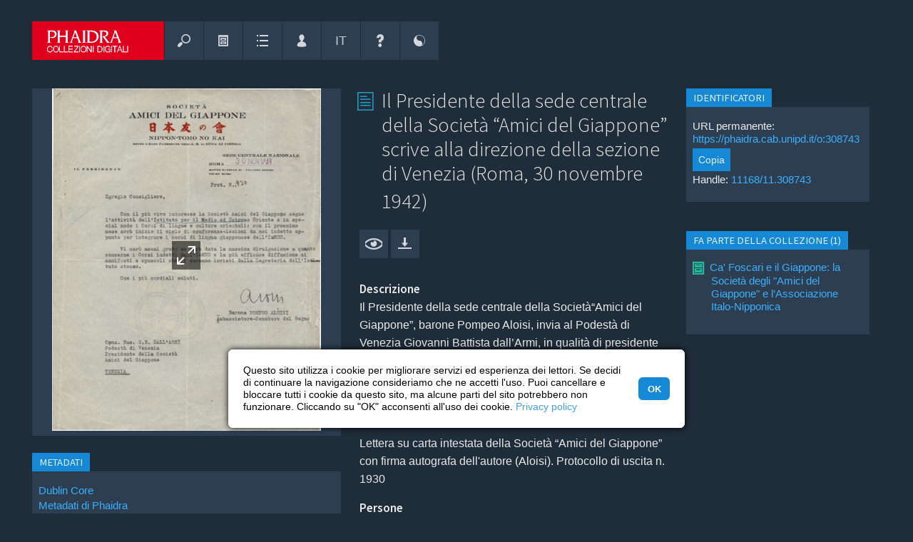

--- FILE ---
content_type: text/html; charset=UTF-8
request_url: https://phaidra.cab.unipd.it/view/o:308743
body_size: 22668
content:
<!DOCTYPE html>

<html lang="it">

<!-- filename: header.tt -->

<head>
    <meta charset="UTF-8" />
    <meta name="viewport" content="initial-scale=1, width=device-width" />
    <meta name="description" content="Gestione e archiviazione a lungo termine del patrimonio digitale, ricercabile e utilizzabile nei limiti delle licenze indicate." />

    

    
        <meta name="google-site-verification" content="veunubIpp9HtfOBugP75NkJjn7TeTWqOjacmYd1W2cE" />
    

        
        
        

            
                <!-- Schema.org metadata -->
                <script type="application/ld+json">{"@context":"http:\/\/schema.org\/","@id":"https:\/\/hdl.handle.net\/11168\/11.308743","@type":"CreativeWork","about":[{"@type":"Thing","name":"Società Amici del Giappone ; barone Pompeo Aloisi ; podestà di Venezia ; Giovanni Battista dall’Armi ; Istituto italiano per il Medio ed Estremo Oriente ; IsMEO"},{"@type":"Thing","name":"Roma, 30 novembre 1942"}],"associatedMedia":{"@type":"MediaObject","contentSize":"776663 B","contentUrl":"https:\/\/phaidra.cab.unipd.it\/api\/object\/o:308743\/diss\/Content\/get"},"creator":[{"@type":"Person","name":"Pompeo Aloisi"}],"dateCreated":"1942","dateModified":"2018-10-02T09:57:14.975Z","datePublished":"2016-12-19T13:57:15.079Z","description":["Il Presidente della sede centrale della Società“Amici del Giappone”, barone Pompeo Aloisi, invia al Podestà di Venezia Giovanni Battista dall’Armi, in qualità di presidente della sezione di Venezia della Società, notizia con preghiera di diffusione dei corsi di lingua giapponese dell’IsMEO, ad integrazione dei quali la Società tiene un ciclo di conferenze-lezioni. \n","Lettera su carta intestata della Società  “Amici del Giappone” con firma autografa dell'autore (Aloisi). Protocollo di uscita n.  1930"],"encodingFormat":"application\/pdf","identifier":"https:\/\/phaidra.cab.unipd.it\/o:308743","inLanguage":[{"@type":"Language","name":"ita","url":"https:\/\/id.loc.gov\/vocabulary\/iso639-2\/ita"}],"isAccessibleForFree":true,"isPartOf":[{"@type":"Collection","url":"https:\/\/phaidra.cab.unipd.it\/o:309455"}],"license":"http:\/\/rightsstatements.org\/vocab\/InC\/1.0\/","name":["Il Presidente della sede centrale della Società “Amici del Giappone” scrive alla direzione della sezione di Venezia (Roma, 30 novembre 1942)"],"provider":[{"@type":"Organization","name":"University of Padua","sameAs":["https:\/\/ror.org\/00240q980","https:\/\/www.wikidata.org\/wiki\/Q42"],"url":"https:\/\/www.unipd.it"},{"@type":"Organization","alternateName":"PHAIDRA","name":"PHAIDRA University of Padua","url":"https:\/\/phaidra.cab.unipd.it"}],"publisher":[{"@type":"Organization","name":"PHAIDRA University of Padua"}],"size":{"@type":"QuantitativeValue","unitCode":"Q12","unitText":"byte","value":776663},"thumbnailUrl":"https:\/\/phaidra.cab.unipd.it\/preview\/o:308743","url":"https:\/\/phaidra.cab.unipd.it\/o:308743"}</script>
            

            <link rel="type" href="https://schema.org/CreativeWork" />
            
                <link rel="item" href="https://phaidra.cab.unipd.it/api/object/o:308743/diss/Content/get" type="application/pdf" />
            
            
                <link rel="cite-as" href="https://hdl.handle.net/11168/11.308743" />
            
            
            <link rel="describedby" href="https://phaidra.cab.unipd.it/api/object/o:308743/index/dc" type="application/xml" formats="http://purl.org/dc/elements/1.1/" />
            
            

            <!--BEGIN: Dublin Core description-->
            <link rel="schema.DC" href="http://purl.org/dc/elements/1.1/" />
            <link rel="schema.DCTERMS" href="http://purl.org/dc/terms/" />
            
                
                    
                        <meta name="DC.creator" content="Aloisi, Pompeo" />
                    
                
                
                
                    
                        
                            
                            <meta name="DC.coverage" lang="it" content="Roma, 30 novembre 1942" />
                        
                    
                
                
                    
                        <meta name="DC.date" scheme="DCTERMS.W3CDTF" content="1942" />
                    
                
                
                    
                        
                            
                            <meta name="DC.description" lang="it" content="Il Presidente della sede centrale della Società“Amici del Giappone”, barone Pompeo Aloisi, invia al Podestà di Venezia Giovanni Battista dall’Armi, in qualità di presidente della sezione di Venezia della Società, notizia con preghiera di diffusione dei corsi di lingua giapponese dell’IsMEO, ad integrazione dei quali la Società tiene un ciclo di conferenze-lezioni. 
" />
                        
                    
                        
                            
                            <meta name="DC.description" lang="it" content="Lettera su carta intestata della Società  “Amici del Giappone” con firma autografa dell'autore (Aloisi). Protocollo di uscita n.  1930" />
                        
                    
                
                
                    
                        <meta name="DC.format" content="application/pdf (776663 bytes)" />
                    
                        <meta name="DC.format" content="other (height: 29 cm cm, width: 23 cm cm)" />
                    
                
                
                    
                        
                            <meta name="DC.identifier" scheme="DCTERMS.URI" content="https://hdl.handle.net/11168/11.308743" />
                        
                    
                        
                            <meta name="DC.identifier" scheme="DCTERMS.URI" content="https://phaidra.cab.unipd.it/o:308743" />
                        
                    
                
                
                
                    
                        <meta name="DC.language" scheme="ISO639-3" content="ita" />
                    
                
                
                    
                        <meta name="DC.publisher" content="PHAIDRA University of Padua" />
                    
                
                
                    
                        <meta name="DC.source" content="Aloisi, Pompeo, Il Presidente della sede centrale della Società “Amici del Giappone” scrive alla direzione della sezione di Venezia (Roma, 30 novembre 1942). Roma, 1942-11-30." />
                    
                        <meta name="DC.source" content="Ca' Foscari Fondo Storico - Sala archivio" />
                    
                
                
                    
                        
                            
                            <meta name="DC.subject" lang="it" content="Società Amici del Giappone ; barone Pompeo Aloisi ; podestà di Venezia ; Giovanni Battista dall’Armi ; Istituto italiano per il Medio ed Estremo Oriente ; IsMEO" />
                        
                    
                
                
                    
                        
                            
                            <meta name="DC.title" lang="it" content="Il Presidente della sede centrale della Società “Amici del Giappone” scrive alla direzione della sezione di Venezia (Roma, 30 novembre 1942)" />
                        
                    
                
                
                    
                        
                            
                            <meta name="DC.type" lang="en" content="PDFDocument" />
                        
                    
                
                
                      
                          
                              <meta name="DC.license" scheme="DCTERMS.URI" content="http://rightsstatements.org/vocab/InC/1.0/" />
                              <meta name="DC.rights" content="All rights reserved" />
                          
                      
                
            

            
                <meta name="DCTERMS.accessRights" scheme="DCTERMS.URI" content="http://purl.org/coar/access_right/c_abf2" />
            

            
            
                
                
                    <meta name="DCTERMS.created" scheme="DCTERMS.W3CDTF" content="2016-12-19T13:57:15.079Z" />
                
                
                    <meta name="DCTERMS.modified" scheme="DCTERMS.W3CDTF" content="2018-10-02T09:57:14.975Z" />
                

                
                 
                
                
                    
                        <meta name="DCTERMS.isPartOf" scheme="DCTERMS.URI" content="https://phaidra.cab.unipd.it/o:309455" />
                    
                
                
                
                
                
                
                
            
            <!--END: Dublin Core description-->
        

    <base href="https://phaidra.cab.unipd.it/" />

    <!-- B6C11N -->
        
           <title id="title-page">Il Presidente della sede centrale della Società “Amici del Giappone” scrive alla direzione della sezione di Venezia (Roma, 30 novembre 1942) - PHAIDRA &ndash; Collezioni digitali | Università di Padova</title>
        

    <!--<link href="https://phaidra.cab.unipd.it/static/img/favicon.ico" rel="shortcut icon" type="image/vnd.microsoft.icon" />-->
    <!--<link href="https://phaidra.cab.unipd.it/static/img/favicon.png" rel="apple-touch-icon" type="image/png" />-->
    <!--<link href="https://phaidra.cab.unipd.it/static/img/favicon.png" rel="shortcut icon" type="image/vnd.microsoft.icon" />-->

        
        <link rel="apple-touch-icon" sizes="180x180" href="https://phaidra.cab.unipd.it/static/padova/img/favicon/padova/apple-touch-icon.png">
        <link rel="icon" type="image/png" sizes="32x32" href="https://phaidra.cab.unipd.it/static/padova/img/favicon/padova/favicon-32x32.png">
        <link rel="icon" type="image/png" sizes="16x16" href="https://phaidra.cab.unipd.it/static/padova/img/favicon/padova/favicon-16x16.png">
        <link rel="manifest" href="https://phaidra.cab.unipd.it/static/padova/img/favicon/padova/site.webmanifest">
        <link rel="mask-icon" href="https://phaidra.cab.unipd.it/static/padova/img/favicon/padova/safari-pinned-tab.svg" color="#e0001d">
        <link rel="shortcut icon" href="https://phaidra.cab.unipd.it/static/padova/img/favicon/padova/favicon.ico">
        <meta name="msapplication-TileColor" content="#1f2c39">
        <meta name="msapplication-config" content="https://phaidra.cab.unipd.it/static/padova/img/favicon/padova/browserconfig.xml">
        <meta name="theme-color" content="#1f2c39">

    <!-- ALL STYLESHEETS -->

    
    <!--<link rel="stylesheet" href="https://phaidra.cab.unipd.it/static/css/fontello.css"/>-->
    <!--<link rel="stylesheet" href="https://phaidra.cab.unipd.it/static/css/fontello-ie7.css"/>-->
    <!--<link href="https://phaidra.cab.unipd.it/static/css/icomoon.css" rel="stylesheet" />-->

    
    <link rel="stylesheet" href="https://phaidra.cab.unipd.it/static/padova/css/fontello-padova.css" />
    <!--<link rel="stylesheet" href="https://phaidra.cab.unipd.it/static/padova/css/fontello-padova-ie7.css" />-->

    
    <!-- <link href="https://fonts.googleapis.com/css?family=Roboto:300,400,500,700,400italic" rel="stylesheet" /> -->
    <!-- <link href="https://fonts.googleapis.com/css?family=Vollkorn:400i,700i" rel="stylesheet" /> -->
    <link rel="stylesheet" href="https://fonts.googleapis.com/css?family=Source+Sans+Pro:300,400,600" />

    
        
        
    

    
    

    

    
    

    <!-- <link rel="stylesheet" href="https://phaidra.cab.unipd.it/static/css/layered.css" /> --> <!-- Commented by Luca May 2018 -->

    

    
    

    
    

    
    <link rel="stylesheet" href="https://phaidra.cab.unipd.it/static/padova/css/unipdstyle.css" />

    
    <link rel="stylesheet" href="https://phaidra.cab.unipd.it/static/padova/css/search/unipdsearchstyle.css" />

    
    <link rel="stylesheet" media="screen" href="https://phaidra.cab.unipd.it/static/padova/css/dark.css" title="default" />

    
    <link rel="alternate stylesheet" media="screen" href="https://phaidra.cab.unipd.it/static/padova/css/bright.css" title="bright" />

    
    

    
    

    
    <link rel="stylesheet" type="text/css" href="https://phaidra.cab.unipd.it/static/padova/css/cookieconsent.min.css" />

    <!-- // ALL STYLESHEETS -->

    
    <script src="https://phaidra.cab.unipd.it/static/js/jquery/jquery-3.2.1.min.js"></script>
    <script src="https://phaidra.cab.unipd.it/static/js/jquery/jquery-migrate-3.0.0.min.js"></script>

    

    <script>
        jQuery.noConflict();
    </script>

    
    <!-- <link rel="stylesheet" href="https://phaidra.cab.unipd.it/static/css/jquery.qtip.min.css" />
    <script src="https://phaidra.cab.unipd.it/static/js/jquery/jquery.qtip.min.js"></script> -->

    
    

    
        <!-- <link rel="stylesheet" href="https://phaidra.cab.unipd.it/static/padova/css/phaidra.css"/> -->

    
    
    <script src="https://ajax.googleapis.com/ajax/libs/prototype/1.7.3.0/prototype.js"></script>
    <!-- <script src="https://ajax.googleapis.com/ajax/libs/scriptaculous/1.9.0/scriptaculous.js"></script> -->
    <script src="https://phaidra.cab.unipd.it/static/js/protolicious/event.simulate.js"></script>
    <script>
        jQuery(document).ready(function() {
	jQuery('.search-result-thumbnail-item').each(function(idx, elm){
		jQuery(elm).qtip(
		{
			content: {				
				text: jQuery(elm).children(".watchlist-submenu").first()						
			},				
			style: {
				classes: 'ui-tooltip-cluetip-phaidra ui-tooltip-shadow ui-tooltip-maxwidth'
			},
			position: {
				my: 'top center', 
				at: 'bottom center',
				adjust: { screen: true },
				viewport: jQuery(window),
				effect: false
			},
			show: { delay: 50 },
			hide: { fixed: true, delay: 200 },
			events: {
				show: function(event, api) {
					jQuery(elm).addClass('thumbnail-item-shadow');
				},
				blur: function(event, api) {
					jQuery(elm).removeClass('thumbnail-item-shadow');
				},
			}
		});
	});
	
	jQuery('.bookmark-qtip').each(function(idx, elm){
		var div = jQuery(elm).parent();
		jQuery(elm).qtip(
		{
			content: {				
				text: div.children(".watchlist-submenu").first()						
			},				
			style: {
				classes: 'ui-tooltip-cluetip-phaidra ui-tooltip-shadow ui-tooltip-maxwidth'
			},
			position: {
				my: 'top center', 
				at: 'bottom center',
				adjust: { screen: true },
				viewport: jQuery(window),
				effect: false
			},
			show: { delay: 50 },
			hide: { fixed: true, delay: 200 },			
		});
	});
	
});

function changeLanguage(lang){
	new Ajax.Request('https://phaidra.cab.unipd.it/preferences/switch_language/'+lang,{
		asynchronous: true,
		onSuccess: function(){ window.location.href="https://phaidra.cab.unipd.it/view/o:308743"; }
	});
}

function getAbstractValues()
{
	var values = '';
	var i = 0;
	while($('abstract_'+i))
	{
		if(values != '')
			values += '&';
		values += 'abstract_'+i+'='+$F('abstract_'+i)+'&'+'isocode_'+i+'='+$F('isocode_'+i);
		i++;
	}
	return values;
}

function addAbstract()
{
	new Ajax.Updater("abstractsContainer", "https://phaidra.cab.unipd.it/paper/addAbstract", {
				asynchronous: true,
				method: "post",
				parameters: getAbstractValues()
			});
}

function deleteAbstract(id)
{
	new Ajax.Updater("abstractsContainer", "https://phaidra.cab.unipd.it/paper/deleteAbstract/"+id, {
                                asynchronous: true,
                                method: "post",
                                parameters: getAbstractValues()
                        });
}

function changeCollectionMembersCount(value,pid)
{
	new ajaxLoader(jQuery('#collectionMembers'));
	new Ajax.Updater("collectionMembers", "https://phaidra.cab.unipd.it/detail/updateCollectionMembers/"+pid+"/"+value, {
				asynchronous: true,
                        	method: "post"
			});
}

function goToPageMembers(page,pid,maxPage)
{
	new ajaxLoader(jQuery('#collectionMembers'));
        new Ajax.Updater("collectionMembers", "https://phaidra.cab.unipd.it/detail/updateCollectionMembersPage/"+pid+"/"+maxPage+"/"+page, {
                                asynchronous: true,
                                method: "post"
                        });
	jQuery('html, body').animate({ scrollTop: 0 }, 'slow');
}

function changeInCollectionsCount(value,pid)
{
        new Ajax.Updater("isMemberInCollections", "https://phaidra.cab.unipd.it/detail/updateInCollectionMembers/"+pid+"/"+value, {
                                asynchronous: true,
                                method: "post"
                        });
}

function goToPageMembersIn(page,pid,maxPage)
{
        new Ajax.Updater("isMemberInCollections", "https://phaidra.cab.unipd.it/detail/updateInCollectionMembers/"+pid+"/"+maxPage+"/"+page, {
                                asynchronous: true,
                                method: "post"
                        });
	jQuery('html, body').animate({ scrollTop: 0 }, 'slow');
}

function changePaperPartsCount(value,pid)
{
        new Ajax.Updater("paperParts", "https://phaidra.cab.unipd.it/detail/updatePaperParts/"+pid+"/"+value, {
                                asynchronous: true,
                                method: "post"
                        });
}

function goToPagePaperParts(page,pid,maxPage)
{
        new Ajax.Updater("paperParts", "https://phaidra.cab.unipd.it/detail/updatePaperParts/"+pid+"/"+maxPage+"/"+page, {
                                asynchronous: true,
                                method: "post"
                        });
}

function goToPageIsPartOf(page,pid,maxPage)
{
        new Ajax.Updater("isPaperPart", "https://phaidra.cab.unipd.it/detail/updateIsPartOfPapers/"+pid+"/"+maxPage+"/"+page, {
                                asynchronous: true,
                                method: "post"
                        });
}

function changeIsPaperPartCount(value,pid)
{
        new Ajax.Updater("isPaperPart", "https://phaidra.cab.unipd.it/detail/updateIsPartOfPapers/"+pid+"/"+value, {
                                asynchronous: true,
                                method: "post"
                        });
}

function switchRealtionshipSearchTab(pid,id,page){
	new Ajax.Updater("searchResultContent", "https://phaidra.cab.unipd.it/relationship/switchSearchTab/"+pid+"/"+id+"/"+page, {
			asynchronous: true,
			onCreate: function(){ 
				$('searchResultContent').style.display = 'none';
				$('searchResultLoading').style.display = 'block';
			},
			onLoaded: function(){
				var i;
				for(i=0;i<12;i++){
					if(i!=id)
						$('type'+i).removeClassName('active');
					else
						$('type'+i).addClassName('active');
				}
				$('searchResultLoading').style.display = 'none';
				$('searchResultContent').style.display = 'block';
			}
		});
}

function deletePaperRelationship(index,subjectPID,objectPID){
	new Ajax.Updater("itemLinks"+index, "https://phaidra.cab.unipd.it/relationships/deletePartFromPaper/"+index+"/"+subjectPID+"/"+objectPID, {
			asynchronous: true,
			onCreate: function(){ 
				$("itemLinks"+index).style.display = 'none';
				$("itemLinks"+index+"Loading").style.display = 'block';
			},
			onLoaded: function(){
				$("itemLinks"+index+"Loading").style.display = 'none';
				$("itemLinks"+index).style.display = 'block';
			}
		});
}

function createPaperRelationship(index,subjectPID,objectPID){
        new Ajax.Updater("itemLinks"+index, "https://phaidra.cab.unipd.it/relationships/addPartToPaper/"+index+"/"+subjectPID+"/"+objectPID, {
                        asynchronous: true,
                        onCreate: function(){ 
                                $("itemLinks"+index).style.display = 'none';
                                $("itemLinks"+index+"Loading").style.display = 'block';
                        },
                        onLoaded: function(){
                                $("itemLinks"+index+"Loading").style.display = 'none';
                                $("itemLinks"+index).style.display = 'block';
                        }
                });
}

function deleteMemberFromPaper(subjectPID,objectPID){
	if(window.confirm('Vuoi cancellare la relazione definitivamente?')){
		new Ajax.Request("https://phaidra.cab.unipd.it/detail/deleteMemberFromPaper/"+subjectPID+"/"+objectPID, {
			asynchronous: true,
			onLoaded: function(){
				window.location.href = 'https://phaidra.cab.unipd.it/detail/'+subjectPID;
			}
		});
	}
}

function ajaxLoader (el, options) {
	// Becomes this.options
	var defaults = {
		bgColor 		: '#1588D6',
		duration		: 600,
		opacity			: 0.2,
		classOveride 	: false
	}
	this.options 	= jQuery.extend(defaults, options);
	this.container 	= jQuery(el);
	this.init = function() {
		var container = this.container;
		// Delete any other loaders
		this.remove();
		// Create the overlay
		var overlay = jQuery('<div></div>').css({
				'background-color': this.options.bgColor,
				'opacity':this.options.opacity,
				'width':container.width(),
				'height':container.height(),
				'position':'absolute',
				'top':'0px',
				'left':'0px',
				'z-index':99999
		}).addClass('ajax_overlay');
		// add an overiding class name to set new loader style
		if (this.options.classOveride) {
			overlay.addClass(this.options.classOveride);
		}
		// insert overlay and loader into DOM
		container.append(
			overlay.append(
				jQuery('<div></div>').addClass('ajax_loader')
			).fadeIn(this.options.duration)
		);
    };
	this.remove = function(){
		var overlay = this.container.children(".ajax_overlay");
		if (overlay.length) {
			overlay.fadeOut(this.options.classOveride, function() {
				overlay.remove();
			});
		}
	}
    this.init();
}

    </script>
    

    
        <script>
            
//jQuery(document).ready(function() {
//        jQuery("button").button();
//});

function scrollToElm(elm){	
	jQuery('html, body').animate({
		scrollTop: elm.offset().top - 40
	}, 800);
	scrolled = true;
	
}

function loadMetadataTab(tab, do_not_scroll){

	var params = '';
	if(tab){
		params = 'tab='+tab;
	}

	if(jQuery('#ModseditorCtrl').length){
		$('metadata-wrapper').show();
		if (typeof angular !== 'undefined') {
			angular.element(jQuery('#ModseditorCtrl')).scope().loadMetadata();
		}
	}else{

		$('metadata-wrapper').show();
		new ajaxLoader(jQuery('#metadata-wrapper'));
		new Ajax.Updater(
			'metadata-wrapper', 
			"https://phaidra.cab.unipd.it/detail/render_metadata_tab/o:308743", 
			{ 
				parameters: params, 
				asynchronous: 1,	
				onComplete: function(request) {				
					if(!do_not_scroll) {scrollToElm(jQuery("#metadata-wrapper"));}
				} 		
			}
		);
	}
}

// padova
function loadMetadataMUSEOTab(tab, do_not_scroll){
        var params = '';
        if(tab){
                params = 'tab='+tab;
        }
        $('metadata-museo-wrapper').show();
        new ajaxLoader(jQuery('#metadata-museo-wrapper'));
        new Ajax.Updater(
                'metadata-museo-wrapper',
                "https://phaidra.cab.unipd.it/detail/render_metadata_museo_tab/o:308743",
                {
                        method: 'get',
                        parameters: params,
                        asynchronous: 1,
                        onComplete: function(request) {
                                if(!do_not_scroll) {scrollToElm(jQuery("#md-editor"));}
                        }
                }
        );
}


function toggleMetadataTab(){
	
	if($('metadata-wrapper').visible()){
		$('metadata-wrapper').hide();
		$('showmetadata').update("<span class='ui-button-text'>Mostra i metadati completi</span>");
	}else{		
		$('showmetadata').update("<span class='ui-button-text'>Nascondi i metadati completi</span>");
		loadMetadataTab();
	}
	
}

// padova
function toggleMUSEOMetadataTab(){

        if($('metadata-museo-wrapper').visible()){
                $('metadata-museo-wrapper').hide();
                $('showmetadata-museo').update("<span class='ui-button-text'>Mostra metadati museali</span>");
        }else{
                $('showmetadata-museo').update("<span class='ui-button-text'>Nascondi metadati museali</span>");
                loadMetadataMUSEOTab();
        }

}

function relInputFocus(i){
    if(i.value==i.defaultValue){ i.value=""; i.style.color="#000"; }
}

function relInputBlur(i){
    if(i.value==""){ i.value=i.defaultValue; i.style.color="#888"; }
}
		
function updateRelations(action, predicate, object){
							
				var cmodel = 'cmodel:PDFDocument';
				
				$('rel-succ').hide();
				$('rel-error').hide();
				
				if(action == 'D'){
					var r = confirm("Sei sicuro di voler eliminare questa relazione?")
					if(r == false){
						return false;
					}
				}
				if(action == 'M'){					
					$('rel-manage').show();
					$('rel-link-manage').hide();				
					return false;
				}
				if(action == 'C'){
					$('rel-manage').hide();
					$('rel-link-manage').show();
					return false;
				}
				if(action == 'U'){
					if($F('rel-object') == 'o:308743'){
						$('rel-manage').hide();
						$('rel-link-manage').show();	
						$('rel-error').innerHTML = 'Errore nell&#39;aggiornamento delle relazioni: non puoi mettere in relazione un oggetto con s&eacute; stesso. Per piacere usa un altro PID';
						$('rel-error').show();
						return false;
					}
				}
				
				if(!object.match(/^o:[0-9]*$/i)){
					alert("Identificativo dell&#39;oggetto non valido");
					return false;
				}
				
				new Ajax.Request('https://phaidra.cab.unipd.it/detail/ajax_update_relationships',
				  {
				    method:'POST',
				    asynchronous: 1,
				    parameters: { subject:'o:308743', object: object, predicate: predicate, action: action, cmodel: cmodel},
				    onCreate: function(){
				    	$("rel-loading").show();
				    	$('rel-manage').hide();
				    },
				    onLoaded: function(){
				    	$("rel-loading").hide();
				    	$('rel-manage').show();
				    },
				    onSuccess: function(transport){
				      
				      var data = transport.responseText.evalJSON(true);
				      				       
				   	  if(!data.success){
				   	  	$('rel-error').innerHTML = data.msg;
					  	$('rel-error').show();  
					  	return;  
				      }
				      
				      $('rel-show').show();				      
					  $('rel-succ').show();
				      
					  if(action == 'U'){
					  
					  	if(predicate == 'http://phaidra.org/XML/V1.0/relations#isBackSideOf'){
				      		$('rel-show-link-isbacksideof').href = "https://phaidra.cab.unipd.it/detail/" + object;
				      		$('rel-show-link-isbacksideof').innerHTML = object;
				      		$('rel-show-isbacksideof').show();
				      		$('rel-manage').hide();
				      		$('rel-link-manage').show();	
				      		
				      		$('rel-delete').writeAttribute("onclick","updateRelations('D','http://phaidra.org/XML/V1.0/relations#isBackSideOf', '" + object + "');");				      	
				      	}
					  					    					  																		  	
					  }      
					  
					  if(action == 'D'){
					  	
					  	if(predicate == 'http://phaidra.org/XML/V1.0/relations#isBackSideOf'){
				      		$('rel-show-link-isbacksideof').href = "";
				      		$('rel-show-isbacksideof').hide();			      		 				     
				      	}
				      	
					  }
					  
					  $('rel-succ').innerHTML =  'Aggiornamento della relazione riuscito';
					  $('rel-manage').hide();
					  $('rel-succ').show();
					  
				    },
				    
				    onFailure: function(){ 
				    }
				  });
                
                return false;
}

            
function changeRefersToCount(value,pid)
{
    new Ajax.Updater("refersTo", "https://phaidra.cab.unipd.it/detail/updateRefersTo/"+pid+"/"+value, { asynchronous: true,method: "post"});
}

function goToPageRefersTo(page,pid,maxPage)
{
    new Ajax.Updater("refersTo", "https://phaidra.cab.unipd.it/detail/updateRefersTo/"+pid+"/"+maxPage+"/"+page, { asynchronous: true,method: "post"});
}

function changeReferencedFromCount(value,pid)
{
	new Ajax.Updater("referencedFrom", "https://phaidra.cab.unipd.it/detail/updateReferencedFrom/"+pid+"/"+value, { asynchronous: true, method: "post"});
}

function goToPageReferencedFrom(page,pid,maxPage)
{
    new Ajax.Updater("referencedFrom", "https://phaidra.cab.unipd.it/detail/updateReferencedFrom/"+pid+"/"+maxPage+"/"+page, { asynchronous: true,method: "post"});
}


function switchRealtionshipSearchTab(pid,id,page){
	new Ajax.Updater("searchResultContent", "https://phaidra.cab.unipd.it/relationship/switchSearchTab/"+pid+"/"+id+"/"+page, {
			asynchronous: true,
			onCreate: function(){ 
				$('searchResultContent').style.display = 'none';
				$('searchResultLoading').style.display = 'block';
			},
			onLoaded: function(){
				var i;
				for(i=0;i<12;i++){
					if(i!=id)
						$('type'+i).removeClassName('active');
					else
						$('type'+i).addClassName('active');
				}
				$('searchResultLoading').style.display = 'none';
				$('searchResultContent').style.display = 'block';
			}
		});
}

function deleteReference(index,paperPID,objectPID){
	new Ajax.Updater("itemLinks"+index, "https://phaidra.cab.unipd.it/relationship/deleteReference/"+index+"/"+paperPID+"/"+objectPID, {
			asynchronous: true,
			onCreate: function(){ 
				$("itemLinks"+index).style.display = 'none';
				$("itemLinks"+index+"Loading").style.display = 'block';
			},
			onLoaded: function(){
				$("itemLinks"+index+"Loading").style.display = 'none';
				$("itemLinks"+index).style.display = 'block';
			}
		});
}

function addReference(index,subjectPID,objectPID){
        new Ajax.Updater("itemLinks"+index, "https://phaidra.cab.unipd.it/relationship/addReference/"+index+"/"+subjectPID+"/"+objectPID, {
                        asynchronous: true,
                        onCreate: function(){ 
                                $("itemLinks"+index).style.display = 'none';
                                $("itemLinks"+index+"Loading").style.display = 'block';
                        },
                        onLoaded: function(){
                                $("itemLinks"+index+"Loading").style.display = 'none';
                                $("itemLinks"+index).style.display = 'block';
                        }
                });
}

function deleteReferenceObjectDetail(subjectPID,objectPID){
	if(window.confirm('Vuoi cancellare la relazione definitivamente?')){
		new Ajax.Request("https://phaidra.cab.unipd.it/relationship/deleteReferenceObjectDetail/"+subjectPID+"/"+objectPID, {
			asynchronous: true,
			onLoaded: function(){
				window.location.href = 'https://phaidra.cab.unipd.it/detail/'+subjectPID;
			}
		});
	}
}

        </script>
        <!-- <script src="https://phaidra.cab.unipd.it/static/js/Autolinker-0.18.1.min.js"></script> -->
    
    
    

    
    

    <!-- <link rel="stylesheet" href="https://phaidra.cab.unipd.it/static/css/help.css" /> -->

    
    
    <script src="https://phaidra.cab.unipd.it/static/js/search.js"></script>
    <script src="https://phaidra.cab.unipd.it/static/js/upload.js"></script>
    <!--layered menu-->
    <!-- <script src="https://phaidra.cab.unipd.it/static/js/layered.js"></script> --> <!-- Commented by Luca May 2018 -->

    
    <script>
        var BASEURL = 'https://phaidra.cab.unipd.it/';
        var metadata_has_help = new Array();
metadata_has_help[1] = 1; metadata_has_help[2] = 1; metadata_has_help[3] = 1; metadata_has_help[4] = 1; metadata_has_help[5] = 1; metadata_has_help[6] = 1;
metadata_has_help[7] = 1; metadata_has_help[8] = 1; metadata_has_help[12] = 1; metadata_has_help[16] = 1; metadata_has_help[24] = 1;
metadata_has_help[25] = 1; metadata_has_help[32] = 1; metadata_has_help[33] = 1; metadata_has_help[34] = 1; metadata_has_help[60] = 1;
metadata_has_help[42] = 1; metadata_has_help[43] = 1; metadata_has_help[48] = 1; metadata_has_help[49] = 1; metadata_has_help[13] = 1;
metadata_has_help[10] = 1; metadata_has_help[19] = 1; metadata_has_help[22] = 1; metadata_has_help[35] = 1; metadata_has_help[36] = 1;
metadata_has_help[37] = 1; metadata_has_help[38] = 1; metadata_has_help[44] = 1; metadata_has_help[46] = 1; metadata_has_help[54] = 1;
metadata_has_help[18] = 1; metadata_has_help[52] = 1; metadata_has_help[61] = 1; metadata_has_help[62] = 1; metadata_has_help[53] = 1;
metadata_has_help[55] = 1; metadata_has_help[56] = 1; metadata_has_help[57] = 1; metadata_has_help[58] = 1; metadata_has_help[59] = 1;
metadata_has_help[60] = 1; metadata_has_help[81] = 1; metadata_has_help[26] = 1; metadata_has_help[51] = 1; metadata_has_help[83] = 1;
metadata_has_help[84] = 1; metadata_has_help[89] = 1; metadata_has_help[95] = 1; metadata_has_help[90] = 1; metadata_has_help[91] = 1;
metadata_has_help[71] = 1; metadata_has_help[17] = 1; metadata_has_help[23] = 1; metadata_has_help[50] = 1; metadata_has_help[96] = 1;
metadata_has_help[82] = 1; metadata_has_help[115] = 1; metadata_has_help[121] = 1; metadata_has_help[119] = 1; metadata_has_help[107] = 1;
metadata_has_help[106] = 1; metadata_has_help[117] = 1; metadata_has_help[118] = 1; metadata_has_help[116] = 1; metadata_has_help[120] = 1;
metadata_has_help[105] = 1; metadata_has_help[122] = 1; metadata_has_help[98] = 1; metadata_has_help[138] = 1; 



function setTooltip(elm, url){
	// removeData('qtip') because sometimes we want to create a help tooltip on elm which already has tooltip (eg bookmark icon) 
	jQuery(elm).removeData('qtip').qtip(
			{
				content: {				
					text: "In caricamento...",
					ajax: {
						url: url
					}			
				},				
				style: {
					classes: 'qtip-light qtip-shadow'
				},
				position: {
					my: 'bottom left', 
					at: 'top right',
					adjust: { screen: true },
					viewport: jQuery(window),
					effect: false
				},
				show: { delay: 800 },
				hide: { fixed: true, delay: 200 },
			});
}

//classifications need a special help
function refresh_classification_help(obj,tagID)
{	

	var id;
	switch (obj.value)
	{
		case "1": id = '10845'; break;
		case "3": id = '10846'; break;
		case "5": id = '1551997'; break;
		case "6": id = '1551998'; break;
		case "7": id = '1551999'; break;		
	}
	
	if(id){
		setTooltip(jQuery(obj), "https://phaidra.cab.unipd.it/help/get_help/help_"+id);
	}
}

function toggle_text (id)
{
	if(document.getElementById(id).style.display == "none")
	{
		document.getElementById(id).style.display = "block";
	}
	else
	{
		document.getElementById(id).style.display = "none";
	}
}

//von http://aktuell.de.selfhtml.org/artikel/javascript/bbcode/
function insert_tag(aTag, eTag, id) {
	var input = document.getElementById(id);
	input.focus();
	/* fur Internet Explorer */
	if(typeof document.selection != 'undefined') {
		/* Einfugen des Formatierungscodes */
		var range = document.selection.createRange();
		var insText = range.text;
		range.text = aTag + insText + eTag;
		/* Anpassen der Cursorposition */
		range = document.selection.createRange();
		if (insText.length == 0) {
			range.move('character', -eTag.length);
		} else {
			range.moveStart('character', aTag.length + insText.length + eTag.length);      
		}
		range.select();
	}
	/* fur neuere auf Gecko basierende Browser */
	else if(typeof input.selectionStart != 'undefined')
	{
		/* Einfugen des Formatierungscodes */
		var start = input.selectionStart;
		var end = input.selectionEnd;
		var insText = input.value.substring(start, end);
		input.value = input.value.substr(0, start) + aTag + insText + eTag + input.value.substr(end);
		/* Anpassen der Cursorposition */
		var pos;
		if (insText.length == 0) {
			pos = start + aTag.length;
		} else {
			pos = start + aTag.length + insText.length + eTag.length;
		}
		input.selectionStart = pos;
		input.selectionEnd = pos;
	}
	/* fur die ubrigen Browser */
	else
	{
		/* Abfrage der Einfugeposition */
		var pos;
		var re = new RegExp('^[0-9]{0,3}$');
		while(!re.test(pos)) {
			pos = prompt("Einf&uuml;gen an Position (0.." + input.value.length + "):", "0");
		}
		if(pos > input.value.length) {
			pos = input.value.length;
		}
		/* Einfugen des Formatierungscodes */
		var insText = prompt("Bitte geben Sie den zu formatierenden Text ein:");
		input.value = input.value.substr(0, pos) + aTag + insText + eTag + input.value.substr(pos);
	}
}

/*PAGE INIT*/

function init()
{
	quick_search_results();
}

/*SUCHE*/

//Blind UP/DOWN the quick search results
function show_searchresults()
{
	var search = $('quick_search_results');
	if(search.style.display == 'none')
	{
		Effect.BlindDown('quick_search_results');
	}
	else
	{
		Effect.BlindUp('quick_search_results');
	}
}

//load the quick search results with AJAX
function quick_search_results()
{
	new Ajax.Updater('quick_search_results', 'https://phaidra.cab.unipd.it/search_object/ajax_get_search_patterns',
			{
				asynchronous: true
			});
}

//start the search
function start_quick_search_results()
{
	var get_search_pattern = $('get_search_pattern');
	if(typeof(get_search_pattern.value) != 'undefined' && get_search_pattern.value != '')
	{
		document.getElementById('quick_action').value = 'load_search';
		document.getElementById('show_quick_search_results').action = 'https://phaidra.cab.unipd.it/search_object/search_object/thumbnails/'+get_search_pattern.value;
		document.getElementById('show_quick_search_results').submit();
	}
}

    </script>

    

    
    <script src="https://phaidra.cab.unipd.it/static/padova/js/padova.js"></script>

    
    

    
    

    
    

    
    <!-- Piwik -->
    <script>
        var _paq = _paq || [];
        //_paq.push(["setDocumentTitle", document.domain + "/" + document.title]);
        //_paq.push(["setDomains", ["*.phaidra.cab.unipd.it"]]);
        _paq.push(['trackPageView']);
        _paq.push(['enableLinkTracking']);
        (function(){
          var u=(("https:" == document.location.protocol) ? "https" : "http") + "://gag.cab.unipd.it/piwik/";
          _paq.push(['setTrackerUrl', u+'piwik.php']);
          _paq.push(['setSiteId', 1]);
          //
          //    _paq.push(['setCustomVariable',4,'Detail page','o:308743','page']);
          //
          var d=document, g=d.createElement('script'), s=d.getElementsByTagName('script')[0]; g.type='text/javascript';
          g.defer=true; g.async=true; g.src=u+'piwik.js'; s.parentNode.insertBefore(g,s);
        })();
    </script>
    <!-- <noscript><p><img src="https://gag.cab.unipd.it/piwik/piwik.php?idsite=1" style="border:0;" alt="" /></p></noscript> -->
    <!-- End Piwik Code -->
    

    
    <script src="https://phaidra.cab.unipd.it/static/padova/js/cookieconsent.min.js"></script>
    <script>
    window.addEventListener("load", function(){
        window.cookieconsent.initialise({
        "palette": {
            "popup": {
            "background": "#fff",
            "text": "#000000"
            },
            "button": {
            "background": "#1588d6"
            }
        },
        "theme": "",
        "content": {
            
            "message": "Questo sito utilizza i cookie per migliorare servizi ed esperienza dei lettori. Se decidi di continuare la navigazione consideriamo che ne accetti l'uso. Puoi cancellare e bloccare tutti i cookie da questo sito, ma alcune parti del sito potrebbero non funzionare. Cliccando su \"OK\" acconsenti all'uso dei cookie.",
            
        "link": "Privacy policy",
            "dismiss": "OK",
            "href": "https://phaidra.cab.unipd.it/info/privacy",
            "target": "_self"
        }
    })});
    </script>
</head>

<body onload="init();">


<script>
  StyleSet();
</script>

<a class="screen-reader" href="#startcontent">Salta ai contenuti</a>

<div id="header-for-print"><strong>Università degli Studi di Padova</strong><h1>PHAIDRA &ndash; Collezioni digitali</h1></div>

<a id="top"></a>

<hr class="nocss" />

<!-- header -->

<div id="header" class="clearfix">

<!-- <ul class="topnav" id="myTopnav" onmouseover="if(getElementById('login')){add_class('login','transparent')}; if(getElementById('lang')){add_class('lang','transparent')};"> -->
<ul class="topnav" id="myTopnav">

<li class="phaidra-logo">
    
        <a class="phaidra-logo" href="https://phaidra.cab.unipd.it/" title="Phaidra - Collezioni digitali">
        <img src="https://phaidra.cab.unipd.it/static/padova/img/logos/phaidra-logo.svg" alt="Phaidra - Collezioni digitali" /></a>
        
        
    
</li>

<li class="menu-link menu-menu permanent"><a class="menu-link menu-menu" href="javascript:void(0);" onclick="openResponsiveMenu()" title="Menu"></a></li>

<!-- TEST search phaidra produzione -->
<!--<li class="menu-link menu-search"><a class="menu-link" href="https://phaidra.cab.unipd.it/search_prod" title="Cerca"><b class="screen-reader" aria-hidden="true">Cerca</b><span class="added-text">prod</span></a></li>-->

<!-- TEST search phaidratest -->
<!--<li class="menu-link menu-search"><a class="menu-link" href="https://phaidra.cab.unipd.it/search_test" title="Cerca"><b class="screen-reader" aria-hidden="true">Cerca</b><span class="added-text">test</span></a></li>-->

<li class="menu-link menu-search permanent" id="menu-search"><a class="menu-link menu-search" href="https://phaidra.cab.unipd.it/search" title="Cerca"><b class="screen-reader" aria-hidden="true">Cerca</b></a></li>

<li class="menu-link menu-collections collapsed"><a class="menu-link menu-collections help_menu" href="https://phaidra.cab.unipd.it/collections/featured" title="Tutte le collezioni"><b class="screen-reader">Tutte le collezioni</b></a></li>

<li class="menu-link menu-lists collapsed"><a class="menu-link menu-lists help_menu-browse" href="https://phaidra.cab.unipd.it/browse" title="Scorri"><b class="screen-reader">Scorri</b></a></li>

<li class="menu-link menu-login permanent"><a class="menu-link menu-login" href="#" onclick="toggle_class('login','transparent'); return false;" title="Autenticati"><b class="screen-reader">Autenticati</b></a></li>



<li class="menu-link menu-lang permanent"><a class="menu-link menu-lang help_menu-lang" href="#" onclick="toggle_class('lang','transparent'); return false;" title="Lingua:&nbsp;Italiano
"><b class="screen-reader">Lingua</b><span class="added-text">IT</span></a></li>

<li class="menu-link menu-help collapsed"><a class="menu-link menu-help" href="https://phaidra.cab.unipd.it/help_long" target="_blank" title="Aiuto"><b class="screen-reader">Aiuto</b></a></li>

<li class="menu-link menu-style collapsed"><a class="menu-link menu-style help_menu-style" href="#" onclick="StyleSwitch();return false;" title="Cambia tema"><b class="screen-reader">Cambia tema</b></a></li>

</ul>

<div id="login" class="dropdown transparent">

    <div style="float: right;">
        <a style="display: inline; background-color: transparent; padding: 0; line-height: 0;" href="#" onclick="toggle_class('login','transparent'); return false;"><img src="https://phaidra.cab.unipd.it/static/img/icon_delete.png" alt="Chiudi" title="Chiudi" class="icon-delete" /></a><br />
    </div>
    
        Autenticati
        <br /><br />
            <form id="login-form" action="https://phaidra.cab.unipd.it/login" method="post">
                <input type="hidden" name="redirectpath" value="view/o:308743" />
                <div class="form-item">
                    <label for="username">ID-Utente:</label>
                    <input type="text" class="text textsmall" name="username" id="username" size="20" maxlength="50" />
                </div>
                <div class="form-item">
                    <label for="password">Password:</label>
                    <input type="password" class="text textsmall" name="password" id="password" size="20" maxlength="50" />
                </div>
                <div class="form-item">
                    <br />
                    <input type="submit" value="Autenticati" class="button" />
                </div>
            </form>
    <!-- TEST:notloggedin -->
    
</div>

<div id="lang" class="dropdown transparent">
<!-- change language -->

    <div style="float: right;">
        <a style="display: inline; background-color: transparent; padding: 0; line-height: 0;" href="#" onclick="toggle_class('lang','transparent'); return false;"><img src="https://phaidra.cab.unipd.it/static/img/icon_delete.png" alt="Chiudi" title="Chiudi" class="icon-delete" /></a><br />
    </div>

    Lingua
        <div class="form-item"><br />
            <select name="changeLanguage" id="changeLanguage" onchange="changeLanguage(this.value);" >
                <option value="de" >Deutsch</option>
                <option value="en" >English</option>
                <option value="it" selected="selected">Italiano</option>
            </select>
        </div>
</div>

</div> <!-- /header -->

<hr class="nocss" />



<div id="content"> <!-- content -->




<!-- filename: detail.tt -->

    
    

        
            
                
            
            
            
            
            
            
            
            
            
            
            
            
            
        
            
            
            
            
                
            
            
            
            
            
            
            
            
            
            
        
            
            
                
            
            
            
            
            
            
            
            
            
            
            
            
        
            
            
            
            
            
            
            
            
                
            
            
            
            
            
            
        

<!-- pagebody -->
<div id="pagebody" class="detail clearfix">

<!-- detail-left column -->
<div id="left-column" class="detail">

    
    
        <h2 class="object-title-small-screen valign-top">
            <!-- <h3 class="detail-label">Titolo (ita)</h3> -->
            <!-- <p>Il Presidente della sede centrale della Società “Amici del Giappone” scrive alla direzione della sezione di Venezia (Roma, 30 novembre 1942)</p> -->
              <i title="Documento Pdf" style="color: #2298c0; font-size: 90%;" class="icon-phaidra-doc-text"></i>
            
            <span id="title-mobile">Il Presidente della sede centrale della Società “Amici del Giappone” scrive alla direzione della sezione di Venezia (Roma, 30 novembre 1942)</span><span class="toggle-text" style="font-style: normal; font-weight: normal; font-size: 150%;" id="toggleText-mobile"></span></h2>
        
    

    <!-- detail-content -->
    <div class="detail-top-links" style="font-size: 86%;">
        
        <div class="detail-backlink">
          <!--<div ng-app="phaidra" ng-cloak ng-controller="MainController as mc" ng-init="mc.init('', 'it','https://phaidra.cab.unipd.it/solr-search','phaidra')">
            <a ng-if="mc.searchQuey" ng-href="https://phaidra.cab.unipd.it/search#?{{ mc.searchQuey }}">&laquo; Torna al risultato della ricerca</a>
          </div>-->
	  <a id="search-backlink" href="https://phaidra.cab.unipd.it/search">&laquo; Torna al risultato della ricerca</a>
	  <script>
	    //padova: create search backlink without using angularjs
	    (function(){
	      if (window.location.hash){
	        var backurl = "https://phaidra.cab.unipd.it/search" + window.location.hash;
	        document.getElementById("search-backlink").setAttribute('href', backurl);
	      } else {
	        document.getElementById("search-backlink").style.display = 'none';
	      }
	    })();
	  </script>
        </div>
        
	
    </div>

    <!-- contentmodel: Picture, Page, Book, PDFdocument, LaTeXDocument, Paper -->

    

        <div class="detail-item">

        <!-- If needed, display horizontal navigation for the collection -->
        

        
            
                <a href="https://phaidra.cab.unipd.it/api/object/o:308743/diss/Content/get">
                    <span id="go-full-screen-book"></span>
                    <span style="background-color: #fff; display: inline-block;"><img src="https://phaidra.cab.unipd.it/preview/o:308743/Document/preview/480" alt="Anteprima dell'oggetto" /></span>
                </a>
            

        

        

        </div>
    
    <!-- END contentmodel: Picture, Page, Book, PDFdocument, LaTeXDocument, Paper -->

    <!-- contentmodel: Resource -->
    

    <!-- contentmodel: Other -->
    

    <!-- contentmodel: Audio -->
    
    <!-- END contentmodel: Audio -->

    
    
    <!-- END contentmodel: Video -->

        <!-- contentmodel: Collection -->
        
        <!-- END contentmodel: Collection -->

        <!--<div class="help_10865 sidebar-item">
            <h3 class="detail-label">Proprietario</h3>
            <div class="sidebar-item-body">
                
                    
                        <p><a href="mailto:phaidra@unive.it">Università Ca' Foscari Venezia - Biblioteca Digitale di Ateneo (SBA)</a></p>
                    
                
            </div>
        </div>-->

        <!--<div class="sidebar-item">
            <h3 class="detail-label">Tipo di oggetto</h3>
            <div class="sidebar-item-body">
                <h4>Documento Pdf (PDF)</h4>
            </div>
        </div>-->

        

        <!-- Objektlinks -->
        <!--<div class="sidebar-item">
            <h3>Link dell'oggetto</h3>
                <div class="sidebar-item-body">
                <ul>
                
                    
                        <li><a    href="https://fc.cab.unipd.it/fedora/objects/o:308743/methods/bdef:Content/get">Visualizza</a>
                    
                
                    
                        <li><a   target="_blank" href="https://fc.cab.unipd.it/fedora/objects/o:308743/methods/bdef:Content/download">Scarica (758.46 kB)</a>
                    
                
                    
                        <li class="help_3408"><a   href="https://phaidra.cab.unipd.it/api/object/o:308743/index/dc">Dublin Core</a></li>
                    
                
                    
                        <li class="help_3409"><a   href="https://fc.cab.unipd.it/fedora/objects/o:308743/methods/bdef:Asset/getUWMETADATA">Metadati di Phaidra</a></li>
                    
                
                </ul>
            </div>
        </div>-->

        <!-- Metadata -->
        <div class="sidebar-item">
            <h3>Metadati</h3>
            <div class="sidebar-item-body">
                <ul>
                    <li><a href="https://phaidra.cab.unipd.it/api/object/o:308743/index/dc">Dublin Core</a></li>
                    
                    <li><a href="https://fc.cab.unipd.it/fedora/objects/o:308743/methods/bdef:Asset/getUWMETADATA">Metadati di Phaidra</a></li>
                    
                    
                </ul>
            </div>
        </div>

        <!-- Version -->
        

        <!-- Languages -->
        
            <!-- <div class="sidebar-item">
               <h3>Lingua dei metadati</h3>
            <div class="sidebar-item-body">
                <form action="https://phaidra.cab.unipd.it/detail/o:308743" method="POST">
                    <p>
                        <select class="textsmall" onchange="this.form.submit();" name="language">
                        
                        
                            
                        
                            
                        
                            
                        
                            
                        
                            
                        
                            
                        
                            
                        
                            
                        
                            
                        
                            
                        
                            
                        
                            
                        
                            
                        
                            
                        
                            
                        
                            
                        
                            
                        
                            
                        
                            
                        
                            
                        
                            
                        
                            
                        
                            
                        
                            
                        
                            
                        
                            
                        
                            
                        
                            
                        
                            
                        
                            
                        
                            
                        
                            
                        
                            
                        
                            
                        
                            
                        
                            
                        
                            
                        
                            
                        
                            
                        
                            
                        
                            
                        
                            
                        
                            
                        
                            
                        
                            
                        
                            
                        
                            
                        
                            
                        
                            
                        
                            
                        
                            
                        
                            
                        
                            
                        
                            
                        
                            
                        
                            
                        
                            
                        
                            
                        
                            
                        
                            
                        
                            
                        
                            
                        
                            
                        
                            
                        
                            
                        
                            
                        
                            
                        
                            
                        
                            
                        
                            
                        
                            
                        
                            
                                <option value="en" >Inglese</option>
                            
                        
                            
                        
                            
                        
                            
                        
                            
                        
                            
                        
                            
                        
                            
                        
                            
                        
                            
                        
                            
                        
                            
                        
                            
                        
                            
                        
                            
                        
                            
                        
                            
                        
                            
                        
                            
                        
                            
                        
                            
                        
                            
                        
                            
                        
                            
                        
                            
                        
                            
                        
                            
                        
                            
                        
                            
                        
                            
                        
                            
                        
                            
                        
                            
                        
                            
                        
                            
                        
                            
                        
                            
                        
                            
                        
                            
                        
                            
                        
                            
                        
                            
                        
                            
                        
                            
                        
                            
                        
                            
                        
                            
                        
                            
                        
                            
                        
                            
                        
                            
                        
                            
                        
                            
                        
                            
                        
                            
                        
                            
                        
                            
                        
                            
                        
                            
                        
                            
                        
                            
                        
                            
                        
                            
                        
                            
                        
                            
                        
                            
                        
                            
                        
                            
                        
                            
                        
                            
                        
                            
                        
                            
                        
                            
                        
                            
                        
                            
                        
                            
                        
                            
                        
                            
                        
                            
                        
                            
                        
                            
                        
                            
                        
                            
                        
                            
                        
                            
                        
                            
                        
                            
                        
                            
                        
                            
                        
                            
                        
                            
                        
                            
                        
                            
                        
                            
                        
                            
                        
                            
                        
                            
                        
                            
                        
                            
                        
                            
                        
                            
                        
                            
                        
                            
                        
                            
                        
                            
                        
                            
                        
                            
                        
                            
                        
                            
                        
                            
                        
                            
                        
                            
                        
                            
                        
                            
                        
                            
                        
                            
                        
                            
                        
                            
                        
                            
                        
                        
                        
                            
                        
                            
                        
                            
                        
                            
                        
                            
                        
                            
                        
                            
                        
                            
                        
                            
                        
                            
                        
                            
                        
                            
                        
                            
                        
                            
                        
                            
                        
                            
                        
                            
                        
                            
                        
                            
                        
                            
                        
                            
                        
                            
                        
                            
                        
                            
                        
                            
                        
                            
                        
                            
                        
                            
                        
                            
                        
                            
                        
                            
                        
                            
                        
                            
                        
                            
                        
                            
                        
                            
                        
                            
                        
                            
                        
                            
                        
                            
                        
                            
                        
                            
                        
                            
                        
                            
                        
                            
                        
                            
                        
                            
                        
                            
                        
                            
                        
                            
                        
                            
                        
                            
                        
                            
                        
                            
                        
                            
                        
                            
                        
                            
                        
                            
                        
                            
                        
                            
                        
                            
                        
                            
                        
                            
                        
                            
                        
                            
                        
                            
                        
                            
                        
                            
                        
                            
                        
                            
                        
                            
                        
                            
                        
                            
                        
                            
                        
                            
                        
                            
                        
                            
                        
                            
                                <option value="it" selected="selected">Italiano</option>
                            
                        
                            
                        
                            
                        
                            
                        
                            
                        
                            
                        
                            
                        
                            
                        
                            
                        
                            
                        
                            
                        
                            
                        
                            
                        
                            
                        
                            
                        
                            
                        
                            
                        
                            
                        
                            
                        
                            
                        
                            
                        
                            
                        
                            
                        
                            
                        
                            
                        
                            
                        
                            
                        
                            
                        
                            
                        
                            
                        
                            
                        
                            
                        
                            
                        
                            
                        
                            
                        
                            
                        
                            
                        
                            
                        
                            
                        
                            
                        
                            
                        
                            
                        
                            
                        
                            
                        
                            
                        
                            
                        
                            
                        
                            
                        
                            
                        
                            
                        
                            
                        
                            
                        
                            
                        
                            
                        
                            
                        
                            
                        
                            
                        
                            
                        
                            
                        
                            
                        
                            
                        
                            
                        
                            
                        
                            
                        
                            
                        
                            
                        
                            
                        
                            
                        
                            
                        
                            
                        
                            
                        
                            
                        
                            
                        
                            
                        
                            
                        
                            
                        
                            
                        
                            
                        
                            
                        
                            
                        
                            
                        
                            
                        
                            
                        
                            
                        
                            
                        
                            
                        
                            
                        
                            
                        
                            
                        
                            
                        
                            
                        
                            
                        
                            
                        
                            
                        
                            
                        
                            
                        
                            
                        
                            
                        
                            
                        
                            
                        
                            
                        
                            
                        
                            
                        
                            
                        
                            
                        
                            
                        
                            
                        
                            
                        
                            
                        
                            
                        
                            
                        
                            
                        
                            
                        
                        
                        </select>
                    </p>
                </form>
            </div>
            </div> -->
        

            

            <!-- contentmodel: Container -->
            
            <!-- END contentmodel: Container -->

            <!-- internlinks -->
            

            <!-- Watchlist -->
            

            

<!-- // detail-content -->

</div>

<!-- right column -->
<div id="right-column" class="detail clearfix">

<div id="right-column-first">

    <a id="startcontent"></a>

    

    <!-- titles -->
    
        <h2 class="object-title valign-top">
                <i title="Documento Pdf" style="color: #2298c0; font-size: 90%;" class="icon-phaidra-doc-text"></i>
            
            <span id="title">Il Presidente della sede centrale della Società “Amici del Giappone” scrive alla direzione della sezione di Venezia (Roma, 30 novembre 1942)</span><span class="toggle-text" style="font-style: normal; font-weight: normal; font-size: 150%;" id="toggleText"></span></h2>
        

        <script>
            (function ShortenText(){
                if(document.getElementById("title")){
                    var myId = document.getElementById("title");
                    var myToggle = document.getElementById("toggleText");
                    var myText = myId.innerHTML;

                    var wordsToCut = 30;

                    // We are splitting sample text in array of words
                    var wordsArray = myText.split(" ");

                    // This will keep our generated text
                    var myTextTruncated = "";

                    if(wordsArray.length > wordsToCut){
                        for(i = 0; i < wordsToCut; i++){
                            myTextTruncated += wordsArray[i] + " "; // Add to cutted word with space
                        }
                        myId.innerHTML = myTextTruncated ;

                        myToggle.innerHTML = '&hellip;<br/>';
                        myToggle.addEventListener('click',function(event){
                            myId.innerHTML = myText;
                            myToggle.className += ' hidden';
                        });
                    }
                }
            })();

            (function ShortenTextMobile(){
                if(document.getElementById("title-mobile")){
                    var myId = document.getElementById("title-mobile");
                    var myToggle = document.getElementById("toggleText-mobile");
                    var myText = myId.innerHTML;

                    var wordsToCut = 20;

                    // We are splitting sample text in array of words
                    var wordsArray = myText.split(" ");

                    // This will keep our generated text
                    var myTextTruncated = "";

                    if(wordsArray.length > wordsToCut){
                        for(i = 0; i < wordsToCut; i++){
                            myTextTruncated += wordsArray[i] + " "; // Add to cutted word with space
                        }
                        myId.innerHTML = myTextTruncated ;

                        myToggle.innerHTML = '&hellip;<br/>';
                        myToggle.addEventListener('click',function(event){
                            myId.innerHTML = myText;
                            myToggle.className += ' hidden';
                        });
                    }
                }
            })();

            (function ShortenPageTitle(){
		        
                  var myTitle = "Il Presidente della sede centrale della Società “Amici del Giappone” scrive alla direzione della sezione di Venezia (Roma, 30 novembre 1942)";

                var wordsToCut = 10;
                var wordsArray = myTitle.split(" ");
                var myTextTruncated = "";
                var newTitle = document.getElementById('title-page');

                if(wordsArray.length>wordsToCut){
                    for(i=0;i<wordsToCut;i++){myTextTruncated += wordsArray[i] + " ";}
                    myTitle = myTextTruncated + "&hellip; - PHAIDRA &ndash; Collezioni digitali | Università di Padova";
                    newTitle.innerHTML = myTitle;
                }else{newTitle.innerHTML = myTitle + " - PHAIDRA &ndash; Collezioni digitali | Università di Padova";}
                
            })();
        </script>

        <div id="object-links">
            
            
                <div class="object-link">
                    
                        
                            <a class="object-link-view" href="https://fc.cab.unipd.it/fedora/objects/o:308743/methods/bdef:Content/get" title="Visualizza"></a>
                        
                    
                </div>
            

            
            
            
            
                          <div class="object-link">               <a class="piwik_download object-link-download"         href="https://fc.cab.unipd.it/fedora/objects/o:308743/methods/bdef:Content/download"              title="Scarica (758.46 kB)">             </a></div>
            
            
            
            
            <!--                     <div class="object-link">               <a class="object-link-dc"               href="https://phaidra.cab.unipd.it/api/object/o:308743/index/dc"                    title="Dublin Core">                   </a></div> -->
            <!--                     <div class="object-link">               <a class="object-link-ph"               href="https://fc.cab.unipd.it/fedora/objects/o:308743/methods/bdef:Asset/getUWMETADATA"                    title="Metadati di Phaidra">                   </a></div> -->
            <!--  -->
            <!--  -->
            
            
            
            </div>

    
    <!-- END titles -->

 <!-- hasMUSEO != 1 -->
  

    
        <h3 class="detail-label md-title">Descrizione</h3>
        
            <!-- <div id="description-0"> -->
            <div id="description">
                <p>
                    
                    Il Presidente della sede centrale della Società“Amici del Giappone”, barone Pompeo Aloisi, invia al Podestà di Venezia Giovanni Battista dall’Armi, in qualità di presidente della sezione di Venezia della Società, notizia con preghiera di diffusione dei corsi di lingua giapponese dell’IsMEO, ad integrazione dei quali la Società tiene un ciclo di conferenze-lezioni. <br />
 
                </p>
            </div>
            <!--<script>
                jQuery( "#description-0" ).replaceWith(
                '<p id="description-0" >' +
                Autolinker.link( jQuery( "#description-0" ).html(), { stripPrefix: false }) +
                '</p>'
                );
            </script>-->            
        
            <!-- <div id="description-1"> -->
            <div id="description">
                <p>
                    
                    Lettera su carta intestata della Società  “Amici del Giappone” con firma autografa dell'autore (Aloisi). Protocollo di uscita n.  1930 
                </p>
            </div>
            <!--<script>
                jQuery( "#description-1" ).replaceWith(
                '<p id="description-1" >' +
                Autolinker.link( jQuery( "#description-1" ).html(), { stripPrefix: false }) +
                '</p>'
                );
            </script>-->            
        	
    
  

    
      <div class="detail-item-desc">
	<h3 class="detail-label">Persone</h3><br />
        
           
          
	  
                  
                      <a href="https://phaidra.cab.unipd.it/search#?fr=bib_roles_pers_allroles_Pompeo%20Aloisi">Aloisi, Pompeo</a> (Autore)
		      
                      
                        
                        <br />
                  
          
        
      </div>
    

    

    
        <div class="detail-item-desc">
            <h3 class="detail-label">Data:</h3>
            
                1942
            
        </div>
    

    
        <div class="detail-item-desc">
            <h3 class="detail-label">Luogo/Tempo</h3>
            
                <br />Roma, 30 novembre 1942
            
        </div>
    

    
        <div class="detail-item-desc">
            <h3 class="detail-label">Formato</h3>
            
                <br />application/pdf (758.46 kB)
            
                <br />altro (altezza: 29 cm cm, larghezza: 23 cm cm)
            
        </div>
    

    
    <!--
    
        <div class="detail-item-desc">
            <h3 class="detail-label">Tipo:</h3>
            
                PDFDocument
            
        </div>
    
    -->

    
        <div class="detail-item-desc classification" style="display: block;">
            <h3 class="detail-label">Soggetto</h3><br />
            
                <span style="display: block;" class="classification-value">
                    &bull; Società Amici del Giappone ; barone Pompeo Aloisi ; podestà di Venezia ; Giovanni Battista dall’Armi ; Istituto italiano per il Medio ed Estremo Oriente ; IsMEO<br />
                </span>
            
        </div>
    

    
        <div class="detail-item-desc">
            <h3 class="detail-label">Lingua:</h3>
            
                Italiano            
        </div>
    

    
        <div id="provenance">
            <div class="detail-item-desc">
            <h3 class="detail-label">Fonti</h3><br />
            
                
                    <div>&bull; Aloisi, Pompeo, Il Presidente della sede centrale della Società “Amici del Giappone” scrive alla direzione della sezione di Venezia (Roma, 30 novembre 1942). Roma, 1942-11-30.</div>
                
            
                
                    <div>&bull; Ca' Foscari Fondo Storico - Sala archivio</div>
                
            
            </div>
        </div>
    

    
    <!--
    
    -->

 <!-- fine IF hasMUSEO -->

<div id="pre-metadata-wrapper" class="clear-both"></div>



<div class="detail-item-desc" id="rights">
    <h3 class="detail-label">Diritti:</h3>
        
            
                &copy; Tutti i diritti riservati
            
            
        
        
        	
        
        	
        
        	
        
        	
        
        	
        
        	
        
        	
        
        	
        
        	
        
        	
        
        	
        
        	
        
        	
        
        	
        
        	
        
        	
        
        	
        
        	
        
        	
        
        	
        
        	
        
        	
        
        	
        
        	
        
        	
        
        	
        
        	
        
        	
        
        	
        
        	
        
        	
        
        	
        
        	
        
        	
        
        	
        
        	
        
        	
        
        	
        
        	
        
        	
        
        	
        
        	
        
</div>



    <div class="detail-item-desc" style="padding-bottom:0;">
        <h3 class="detail-label">Ente o persona di riferimento: </h3><!-- <a style="font-size: 150%; color: #fff;" href="/terms_of_use/show_terms_of_use#terms">*</a> -->
        
            
                <i class="icon-mail"></i> <a href="mailto:phaidra@unive.it">Università Ca' Foscari Venezia - Biblioteca Digitale di Ateneo (SBA)</a>
            <br /><br />
        
    </div>

<!--

    <div class="detail-item-desc">
        <h3 class="md-title">Soggetto</h3>
        <p>
            Società Amici del Giappone ; barone Pompeo Aloisi ; podestà di Venezia ; Giovanni Battista dall’Armi ; Istituto italiano per il Medio ed Estremo Oriente ; IsMEO
        </p>
    </div>

-->


  
      <div id="metadata-wrapper" class="metadata-wrapper word-break" style="display:none"></div>
  



  
      
          <div class="metadata-button">
              <button id="showmetadata" class="button" value="Mostra i metadati completi" onclick="_paq.push(['setCustomVariable',3,'Show metadata','o:308743','page']);_paq.push(['trackLink', 'https://phaidra.cab.unipd.it/detail/render_metadata_tab/o:308743', 'link']);toggleMetadataTab();">Mostra i metadati completi</button>
          </div>
      
  


</div> <!-- // right-column-first -->

<div id="right-column-second">

    
    <div class="right-column-second-block">
    <div class="sidebar-item">
        <h3 class="relation-title">Identificatori</h3>
        <div class="sidebar-item-body">

            <script>
              function CopyPermalink(id) {
                let r = document.createRange();
                r.selectNode(document.getElementById(id));
                window.getSelection().removeAllRanges();
                window.getSelection().addRange(r);

                let answer = document.getElementById("copyPermalinkAnswer");
                answer.style.display = "inline-block";
                try {
                  let copied = document.execCommand('copy');
                  if (copied) {
                    answer.innerHTML = "Copiato!";
                  } else {
                    answer.innerHTML = "Impossibile copiare!";
                  }
                }
                catch (err) {
                  answer.innerHTML = "Browser non supportato!";
                }
                setTimeout(function(){ answer.style.display = "none"; }, 3000);

                window.getSelection().removeAllRanges()
              }
            </script>

            <ul style="list-style-type: none;">
                <li style="padding:.1em 0;">URL permanente: <a id="permalink" href="https://phaidra.cab.unipd.it/o:308743" target="_blank">https://phaidra.cab.unipd.it/o:308743</a>
                  <button id="copyPermalinkButton" type="button" class="button" style="display: inline-block; margin-top: 4px;" onclick="CopyPermalink('permalink');return false">Copia</button><span id="copyPermalinkAnswer"></span>
                </li>
                <li style="padding:.1em 0;">Handle: <a href="https://hdl.handle.net/11168/11.308743" target="_blank">11168/11.308743</a></li>
            </ul>
        </div>
    </div>
    </div>

    

    <!-- Is member in collection -->
    
        <div class="sidebar-item">
        <div class="right-column-second-block">
            
            <h3 class="relation-title">Fa parte della collezione (1)</h3>
            
            <div class="sidebar-item-body">
            
            <div id="isMemberInCollections">
                <!-- filename: objectMembers.tt -->

	
	
		<div class="collection-listitem">
		
		<div class="thumbnailitem-container">
		
		<div class="object-type" style="float: left; position: absolute; top: 4px; left: -2px; z-index: 100;">
		
		
		
			<span class="cmodel-collection" title="Collezione"></span>
		
		
		
		</div>
		
		<a title="Ca' Foscari e il Giappone: la Società degli &quot;Amici del Giappone&quot; e l’Associazione Italo-Nipponica" href="https://phaidra.cab.unipd.it/detail/o:309455?mycoll=o:308743" style="z-index: 1;">
                
                <img src="https://phaidra.cab.unipd.it/preview/o:309455///150" alt="Ca' Foscari e il Giappone: la Società degli &quot;Amici del Giappone&quot; e l’Associazione Italo-Nipponica" />
                
		</a>
		</div>

		<div class="thumbnailitem-title Collection">
		<a href="https://phaidra.cab.unipd.it/detail/o:309455?mycoll=o:308743">Ca' Foscari e il Giappone: la Società degli &quot;Amici del Giappone&quot; e l’Associazione Italo-Nipponica</a>

		<div class="thumbnailitem-title-pid smalltext">		
		
			o:309455
		
		
		
		</div>

		</div>

		</div>
	




            </div>
            </div>
        </div>
        </div>
    


    


    <!-- cmodel:Picture and isbacksideof -->
    
    <!-- END cmodel:Picture and isbacksideof -->

        <!-- Relations -->
        

            

            
        

        <!-- Internet Archive -->
        

</div> <!-- // right-column-second -->

</div>

</div> <!-- // pagebody -->



<script>
// <![CDATA[
    function LinkifyURLs(el){
        if(document.getElementById(el)){
            var myId = document.getElementById(el);
            var myText = myId.innerHTML;

            // Linkify URLs (since Phaidra 2.9 URLs are not converted into links any more, here's a temporary workaround)

            // Remove Phaidra 2.8 {link}{/link} tags
            var replacePattern0 = /({link}|{\/link})/gi;
            myText = myText.replace(replacePattern0, '');

            // Fix links where angle brackets had been converted into HTML entities &lt; &gt; by Phaidra
            var replacePattern1 = /&lt;a(.*?)href="(.*?)"(.*?)&gt;(.*?)&lt;\/a&gt;/gi;
            myText = myText.replace(replacePattern1, '<a$1href="$2"$3>$4</a>');

            if(el=='description'){
                // Replace text for plain URLs (http://, https://, ftp://). Just avoid the replacement when URLs are surrounded by quotes or doublequotes, since already working.
                var replacePattern2 = /((https?|ftp):\/\/[-A-Z0-9+&@#\/%?=~_|!:,.;\u0100-\u017F\u00A0-\u00FF\u0180-\u024F()]*[-A-Z0-9+&@#\/%=~_|\u0100-\u017F\u00A0-\u00FF\u0180-\u024F()])/gi;
                myText = myText.replace(replacePattern2, '<a href="$1">$1</a>');
            }else{ /* In the field 'Rights' some links (i.e. those witch CC license) are already active while others are not.
                    We don't want to edit already working links, but only the others. These ones are preceded by an empty space,
                    hence the use of a different replace pattern */
                var replacePattern2 = /(\s(https?|ftp):\/\/[-A-Z0-9+&@#\/%?=~_|!:,.;]*[-A-Z0-9+&@#\/%=~_|])/gi;
                myText = myText.replace(replacePattern2, '<a href="$1">$1</a>');
            }

            // URLs starting with "www."
            // var replacePattern3 = /(^|[^\/])(www\.[-A-Z0-9+&@#\/%?=~_|!:,.;]*[-A-Z0-9+&@#\/%=~_|])/gim;
            // myText = myText.replace(replacePattern3, '$1<a href="http://$2">$2</a>');

            // While we are at it, let's remove unwanted line breaks, and fix common misspellings
            cleanText = myText.replace(/^\s+\r?\n|\r|\t/g,'').replace(/E'/g,'È').replace(/<br \/>\n/,'');

            myId.innerHTML = cleanText;

            /* // The following code was used to shorten long descriptions in the old 3 columns layout

            var wordsToCut = 300;

            // We are splitting sample text in array of words
            var wordsArray = cleanText.split(" ");

            // This will keep our generated text
            var cleanTextTruncated = "";

            if(wordsArray.length > wordsToCut){
                for(i = 0; i < wordsToCut; i++){
                    cleanTextTruncated += wordsArray[i] + " "; // Add to cutted word with space
                }

                myId.innerHTML = cleanTextTruncated + '<span class="toggle-text" onclick="myId.innerHTML = cleanText;"> <span id="toggle-link-1" style="font-style: normal; font-weight: normal; font-size: 150%;">&hellip;</span></span><br/><br/>';
            } */
        }
    }

    LinkifyURLs('description');
    LinkifyURLs('rights');
    LinkifyURLs('provenance');

    document.addEventListener("keyup",function(e){
        var key = e.which||e.keyCode;
        switch(key){
            //left arrow
            case 37:
            if(document.getElementById("prevLink")){
                document.getElementById("prevLink").click();
                break;
            }
            //right arrow
            case 39:
            if(document.getElementById("nextLink")){
                document.getElementById("nextLink").click();
                break;
            }
        }
    });
// ]]>
</script>

<!-- filename: footer.tt -->

</div><!-- // content -->
	
<!-- footer -->
<div id="footer">

<div class="footer-left">

        <!-- Padova -->
        <span class="logos"><a id="unipd_logo" href="https://www.unipd.it/" title="Università degli Studi di Padova"><img src="https://phaidra.cab.unipd.it/static/padova/img/logos/unipd-logo.png" alt="Università degli Studi di Padova" /></a></span><span class="logos"><a id="sba_logo" href="https://biblio.unipd.it/" title="Sistema Bibliotecario di Ateneo – Padova"><img src="https://phaidra.cab.unipd.it/static/padova/img/logos/sba-logo.png" alt="Sistema Bibliotecario di Ateneo - Padova" /></a></span>

        <!-- Ca' Foscari -->
        <br /><span class="logos"><a id="cafoscari_logo" href="https://www.unive.it/" title="Università di Ca' Foscari, Venezia"><img src="https://phaidra.cab.unipd.it/static/padova/img/logos/cafoscari-logo.png" alt="Università di Ca' Foscari, Venezia" /></a></span><span class="logos"><a id="cafoscar_sba_logo" href="https://www.unive.it/pag/10392/" title="Sistema Bibliotecario di Ateneo – Ca' Foscari"><img src="https://phaidra.cab.unipd.it/static/padova/img/logos/cafoscari-sba-logo.png" alt="Sistema Bibliotecario di Ateneo - Ca' Foscari" /></a></span>

        <!-- IUAV -->
        <br /><span class="logos"><a id="iuav_logo" href="https://www.iuav.it/" title="Università IUAV di Venezia"><img src="https://phaidra.cab.unipd.it/static/padova/img/logos/iuav-logo.png" alt="Università IUAV di Venezia" /></a></span><span class="logos"><a id="iuav_sba_logo" href="https://www.iuav.it/it/azioni/sistema-bibliotecario-e-documentale" title="Università IUAV di Venezia – Sistema bibliotecario e documentale"><img src="https://phaidra.cab.unipd.it/static/padova/img/logos/iuav-sba-logo.png" alt="Università IUAV di Venezia - Sistema bibliotecario e documentale" /></a></span>

        <!-- Bologna -->
        <!-- <br /><span class="logos"><a id="unibo_logo" href="https://www.unibo.it/" title="Università di Bologna"><img src="https://phaidra.cab.unipd.it/static/padova/img/logos/unibo-logo.png" alt="Università di Bologna" /></a></span><span class="logos"><a id="unibo_sma_logo" href="https://sma.unibo.it/" title="Università di Bologna – SMA – Sistema Museale di Ateneo"><img src="https://phaidra.cab.unipd.it/static/padova/img/logos/unibo-sma-logo.png" alt="Università di Bologna - SMA - Sistema Museale di Ateneo" /></a></span> -->

</div>

<div class="footer-center">
<p><br />
<img src="https://phaidra.cab.unipd.it/static/padova/img/logos/phaidra-logo-small.svg" alt="Phaidra" />&nbsp;&nbsp; è un servizio del <a href="https://biblio.unipd.it/">Sistema Bibliotecario di Ateneo</a> – <a href="https://www.unipd.it/">Università degli Studi di Padova</a>
</p>

<p>
<a href="https://phaidra.cab.unipd.it/info/impressum">Informazioni</a><br />
<a href="https://phaidra.cab.unipd.it/info/contact">Contatti</a><br />
<a href="https://phaidra.cab.unipd.it/terms_of_use/show_terms_of_use">Condizioni d'uso</a><br />
<a href="https://phaidra.cab.unipd.it/info/ethics">Codice etico</a><br />
<a href="https://phaidra.cab.unipd.it/help/editorial_policies">Politica editoriale</a><br />
<a href="https://phaidra.cab.unipd.it/info/privacy">Privacy</a><br />
</p>
</div>

<div class="footer-right">
<div class="partner-CoreTrustSeal">
<a id="CoreTrustSeal_logo" href="https://www.coretrustseal.org/wp-content/uploads/2019/11/Phaidra-at-the-Library-System-of-the-University-of-Padova.pdf" title="CoreTrustSeal"></a>
</div>
</div>

<div id="cite-this-service"></div>
<script>
(function(){
  let date = new Date();
  let today = date.toLocaleDateString("it-IT", {
    year: "numeric",
    month: "2-digit",
    day: "2-digit",
  })
  let text = '<p><strong>Cite this service:</strong> PHAIDRA - University of Padua. https://doi.org/10.25430/phaidra - Last accessed: ' + today + '</p>';
  document.getElementById("cite-this-service").innerHTML = text;
})();
</script>


	


</div><!-- // footer -->

<div id="footer-for-print"><img src="https://phaidra.cab.unipd.it/static/padova/img/logos/phaidra-logo-small.svg" alt="Phaidra" /><br />
è un servizio del Sistema Bibliotecario di Ateneo<br />
dell'Università degli Studi di Padova<br />
<em>https://phaidra.cab.unipd.it</em>
</div>

</body>
</html>



--- FILE ---
content_type: application/javascript
request_url: https://phaidra.cab.unipd.it/static/js/search.js
body_size: 2276
content:
// $Id: search.js 3261 2016-04-05 09:27:14Z univie $

function ajaxLoading (loading){
	if($('ajax_loading'))
	{
		if(loading)
		{
                	$('ajax_loading').style.display = 'inline';
		}
                else
			$('ajax_loading').style.display = 'none';
	}
}

var detailPIDhash = new Array();

//quicksearch -> if selected PID -> change choice from 'comp' to 'eq' and backwards
function check_quicksearch(value)
{
	if (value == '1' || value == '-4' || value == '-8')
	{
		document.getElementById('0_0_choice').value = 'eq';
	}
	else
	{
		document.getElementById('0_0_choice').value = 'comp';
	}

}

//special quicksearch
function check_submit(value,text)
{

	check_quicksearch(value);

	//searching for author
	if (value == '12')
	{
		var splittedName = $F('0_0_value').split(" ");
		var orIndex = 0;
		var roles = new Array(46,1552095);
		var MID = new Array(14,15,63);//MIDs of name fields
		for(var k=0; k<roles.length;k++){
			for(var i=0;i<splittedName.length;i++){
				for (var j=0;j<MID.length;j++){
					if(orIndex>0){
						document.getElementById("form_quicksearch").appendChild(create_input_element('hidden',(orIndex)+'_0_choice','eq'));
		        	    document.getElementById("form_quicksearch").appendChild(create_input_element('hidden',(orIndex)+'_0_vocabulary',roles[k]));
						document.getElementById("form_quicksearch").appendChild(create_input_element('hidden',(orIndex)+'_0_field','12'));
					}else{
						$('0_0_choice').value = "eq";
						document.getElementById("form_quicksearch").appendChild(create_input_element('hidden','0_0_vocabulary',roles[k]));
					}

					document.getElementById("form_quicksearch").appendChild(create_input_element('hidden',(orIndex)+'_1_field',MID[j]));
		            document.getElementById("form_quicksearch").appendChild(create_input_element('hidden',(orIndex)+'_1_choice','eq'));
		        	document.getElementById("form_quicksearch").appendChild(create_input_element('hidden',(orIndex)+'_1_value',splittedName[i]));

					orIndex = orIndex + 1;
				}	
			}
		}
		return true;
	}
	else if(value == '-3'){
		// make it an AND search if there are not too many fields. hack to get better results.
		var quicksearch_value = $F('0_0_value');
		var splitted = $F('0_0_value').split(" ");
		if(splitted.length > 1 && splitted.length <= 4){
			$('0_0_value').value = splitted[0];
			document.getElementById("form_quicksearch").appendChild(create_input_element('hidden','quicksearch_field','-3'));
			document.getElementById("form_quicksearch").appendChild(create_input_element('hidden','quicksearch_value',quicksearch_value));
			for(var i=1;i<splitted.length;i++){			
				document.getElementById("form_quicksearch").appendChild(create_input_element('hidden','0_'+i+'_field','-3'));
				document.getElementById("form_quicksearch").appendChild(create_input_element('hidden','0_'+i+'_choice','comp'));
		        	document.getElementById("form_quicksearch").appendChild(create_input_element('hidden','0_'+i+'_value',splitted[i]));
			}
		}
	}
	else if(value == '-5')
	{
		document.getElementById("form_quicksearch").appendChild(create_input_element('hidden','0_1_field','-4'));
                document.getElementById("form_quicksearch").appendChild(create_input_element('hidden','0_1_choice','eq'));
                document.getElementById("form_quicksearch").appendChild(create_input_element('hidden','0_1_vocabulary','cmodel:Book'));
	}
}

//create a input field
function create_input_element(type,name,value)
{
	var elem = document.createElement('INPUT')
	elem.setAttribute('type', type);
	elem.setAttribute('id', name);
	elem.setAttribute('name', name);
	elem.setAttribute('value', value);
	return elem;
}

//set Links in search result visible
function set_metadata_visible(PID)
{
        if(document.getElementById('meta-data-'+PID) != undefined) {
	                document.getElementById('meta-data-'+PID).style.display='block';
	}
}


//set Links in search result invisible
function set_metadata_invisible(PID)
{
	if(document.getElementById('meta-data-'+PID) != undefined) {
		document.getElementById('meta-data-'+PID).style.display='none';
	}
}

//Listener
function event_handler(target)
{
	document.getElementById(target).onkeydown = checkKey;
}

//Listener
function csearch_event_handler(target)
{
	document.getElementById(target).onkeydown = checkKeyCsearch;
}

//if the pressed key in the search == ENTER (key 13) -> submit form
function checkKey(e)
{
	//Netscape
	if(navigator.appName == "Netscape")
	{
		//submit form if ENTER is pressed
		if (e.which == 13)
		{
			 document.getElementById('action').value = "submit";
			 document.search_objects.submit();
		}
	}
	//IE
	else
	{
		if (window.event.keyCode == 13)
		{
			document.getElementById('action').value = "submit";
			document.search_objects.submit();
		}
	}
}

//AJAX call for search in classifications
function start_csearch(ctagID)
{
        new Ajax.Updater('csourcehelpresults_'+ctagID, BASEURL+'/metadata/ajax_csearch',
                {
                        parameters: 'sourceID='+ctagID+'&sterm='+$F('csourcehelpsterm_'+ctagID),
                        asynchronous: 1,
                        onCreate: function() {$(ctagID+'_loading').style.display = 'inline';},
                        onFailure: function() {$(ctagID+'_loading').style.display = 'none';},
                        onSuccess: function() {$(ctagID+'_loading').style.display = 'none';}
                });
}

//when pressed ENTER in classification search don't submit the form -> start ajax call
function checkKeyCsearch(e,test)
{
	var splitted = this.id.split('_');
        //Netscape
        if(navigator.appName == "Netscape")
        {
                //submit form if ENTER is pressed
                if (e.which == 13)
		{
			start_csearch(splitted[1]);
			return false;
		}
        }
        //IE
        else
        {
                if (window.event.keyCode == 13)
		{
                        start_csearch(splitted[1]);
                        return false;
                }
        }
}

//set different actions -> submit form
function setAction(form,action,type)
{
	if(typeof(action) != 'undefined')
	{
		document.getElementById('action').value = action;
		if (action == 'load_search')
		{
			document.getElementById(form).action = '/search_object/search_object/'+type+'/'+document.getElementById('get_pattern').value;
		}
	}
	document.getElementById(form).submit();
}

function go_to(URL)
{
	window.location = URL;
}

//needed for the upload of a container
function upload_refresh()
{
	document.getElementById('upload_source').value = document.getElementById('upload_file').value;
}

function toggle_ext_role(id)
{
	var role_id = id-1;

	if(document.getElementById(role_id).value == '63')
		//document.getElementById('ext_role_line_'+id).style.display = 'block';
		//padova: we don't want external role input field
                document.getElementById('ext_role_line_'+id).style.display = 'none';
	else
		document.getElementById('ext_role_line_'+id).style.display = 'none';
}

function set_default_user(id,firstname,lastname)
{
	if(document.getElementById(id-10).value == '46' && document.getElementById(id-7).value == '' && document.getElementById(id-6).value == '')
	{
		document.getElementById(id-7).value = firstname;
		document.getElementById(id-6).value = lastname;
	}
}


--- FILE ---
content_type: image/svg+xml
request_url: https://phaidra.cab.unipd.it/static/padova/img/unipd/object-link-sprite.svg
body_size: 52082
content:
<?xml version="1.0" encoding="UTF-8" standalone="no"?>
<!-- Created with Inkscape (http://www.inkscape.org/) -->

<svg
   width="22.577791mm"
   height="67.73333mm"
   viewBox="0 0 80.000048 239.99999"
   id="svg4357"
   version="1.1"
   inkscape:version="1.1.2 (0a00cf5339, 2022-02-04)"
   sodipodi:docname="object-link-sprite.svg"
   xmlns:inkscape="http://www.inkscape.org/namespaces/inkscape"
   xmlns:sodipodi="http://sodipodi.sourceforge.net/DTD/sodipodi-0.dtd"
   xmlns="http://www.w3.org/2000/svg"
   xmlns:svg="http://www.w3.org/2000/svg"
   xmlns:rdf="http://www.w3.org/1999/02/22-rdf-syntax-ns#"
   xmlns:cc="http://creativecommons.org/ns#"
   xmlns:dc="http://purl.org/dc/elements/1.1/">
  <defs
     id="defs4359" />
  <sodipodi:namedview
     id="base"
     pagecolor="#cacaca"
     bordercolor="#666666"
     borderopacity="1.0"
     inkscape:pageopacity="0"
     inkscape:pageshadow="2"
     inkscape:zoom="7.9195959"
     inkscape:cx="75.3195"
     inkscape:cy="159.28843"
     inkscape:document-units="px"
     inkscape:current-layer="layer1"
     showgrid="false"
     fit-margin-top="0"
     fit-margin-left="0"
     fit-margin-right="0"
     fit-margin-bottom="0"
     inkscape:window-width="1920"
     inkscape:window-height="996"
     inkscape:window-x="0"
     inkscape:window-y="24"
     inkscape:window-maximized="1"
     inkscape:pagecheckerboard="0" />
  <metadata
     id="metadata4362">
    <rdf:RDF>
      <cc:Work
         rdf:about="">
        <dc:format>image/svg+xml</dc:format>
        <dc:type
           rdf:resource="http://purl.org/dc/dcmitype/StillImage" />
      </cc:Work>
    </rdf:RDF>
  </metadata>
  <g
     inkscape:label="Livello 1"
     inkscape:groupmode="layer"
     id="layer1"
     transform="translate(-157.14285,-309.50507)">
    <rect
       inkscape:export-ydpi="90"
       inkscape:export-xdpi="90"
       inkscape:export-filename="/home/luca/Scrivania/object-link-sprite.png"
       y="429.50507"
       x="197.14285"
       height="40"
       width="40"
       id="rect6122-4"
       style="color:#000000;clip-rule:nonzero;display:inline;overflow:visible;visibility:visible;opacity:1;isolation:auto;mix-blend-mode:normal;color-interpolation:sRGB;color-interpolation-filters:linearRGB;solid-color:#000000;solid-opacity:1;fill:#2c3e50;fill-opacity:0;fill-rule:nonzero;stroke:none;stroke-width:1;stroke-linecap:butt;stroke-linejoin:miter;stroke-miterlimit:4;stroke-dasharray:none;stroke-dashoffset:0;stroke-opacity:1;marker:none;marker-start:none;marker-mid:none;marker-end:none;color-rendering:auto;image-rendering:auto;shape-rendering:auto;text-rendering:auto;enable-background:accumulate" />
    <g
       inkscape:export-ydpi="90"
       inkscape:export-xdpi="90"
       inkscape:export-filename="/home/luca/Scrivania/object-link-sprite.png"
       id="g6124-7"
       transform="matrix(0.296875,2.5182696e-4,0,0.24798538,207.14576,437.60275)"
       style="fill:#ffffff;fill-opacity:1;stroke:none;stroke-width:3.68553185;enable-background:new">
      <g
         id="g6126-9"
         style="fill:#ffffff;fill-opacity:1;stroke:none;stroke-width:3.68553185">
        <path
           sodipodi:nodetypes="ccccccccccccc"
           inkscape:connector-curvature="0"
           id="path6128-3"
           d="m 26.937621,-4.5384273 0,30.1098393 -10.1184,0.01028 15.177432,22.297188 15.184506,-22.328025 -10.118401,0.01028 0,-30.1098393 z m -26.94096834,56.4822993 0,8.001964 64.00000134,-0.002 0,-8.002004 z"
           style="fill:#ffffff;fill-opacity:1;stroke:none;stroke-width:3.68553162" />
      </g>
    </g>
    <rect
       inkscape:export-ydpi="90"
       inkscape:export-xdpi="90"
       inkscape:export-filename="/home/luca/Scrivania/object-link-sprite.png"
       y="309.50507"
       x="157.14285"
       height="40"
       width="40"
       id="rect1355"
       style="color:#000000;clip-rule:nonzero;display:inline;overflow:visible;visibility:visible;opacity:1;isolation:auto;mix-blend-mode:normal;color-interpolation:sRGB;color-interpolation-filters:linearRGB;solid-color:#000000;solid-opacity:1;fill:#2c3e50;fill-opacity:0;fill-rule:nonzero;stroke:none;stroke-width:1;stroke-linecap:butt;stroke-linejoin:miter;stroke-miterlimit:4;stroke-dasharray:none;stroke-dashoffset:0;stroke-opacity:1;marker:none;marker-start:none;marker-mid:none;marker-end:none;color-rendering:auto;image-rendering:auto;shape-rendering:auto;text-rendering:auto;enable-background:accumulate" />
    <path
       style="color:#000000;font-style:normal;font-variant:normal;font-weight:500;font-stretch:condensed;font-size:medium;line-height:100%;font-family:'Helvetica Neue LT Std';-inkscape-font-specification:'Helvetica Neue LT Std, Medium Condensed';text-indent:0;text-align:start;text-decoration:none;text-decoration-line:none;text-decoration-style:solid;text-decoration-color:#000000;letter-spacing:normal;word-spacing:normal;text-transform:none;direction:ltr;writing-mode:lr-tb;baseline-shift:baseline;text-anchor:start;white-space:normal;clip-rule:nonzero;visibility:visible;isolation:auto;mix-blend-mode:normal;color-interpolation:sRGB;color-interpolation-filters:linearRGB;solid-color:#000000;solid-opacity:1;fill:#ffffff;fill-opacity:1;fill-rule:nonzero;stroke:none;stroke-width:4;stroke-linecap:butt;stroke-linejoin:miter;stroke-miterlimit:4;stroke-dasharray:none;stroke-dashoffset:0;stroke-opacity:1;marker:none;marker-start:none;marker-mid:none;marker-end:none;color-rendering:auto;image-rendering:auto;shape-rendering:auto;text-rendering:auto;enable-background:new"
       d="m 172.14286,326.50496 1.3266,0 c 1.2471,0 1.6764,0.7534 1.6764,3 0,2.3361 -0.628,3 -1.6764,3 l -1.3266,0 z m -0.9983,6.9903 2.269,0 c 2.117,0 2.7348,-1.6429 2.7348,-4.0013 0,-2.3583 -0.6068,-3.9792 -2.7348,-3.9792 l -2.269,0 z"
       id="path1357"
       inkscape:connector-curvature="0"
       sodipodi:nodetypes="cssscccssscc"
       inkscape:export-filename="/home/luca/Scrivania/object-link-sprite.png"
       inkscape:export-xdpi="90"
       inkscape:export-ydpi="90" />
    <path
       style="color:#000000;font-style:normal;font-variant:normal;font-weight:500;font-stretch:condensed;font-size:medium;line-height:100%;font-family:'Helvetica Neue LT Std';-inkscape-font-specification:'Helvetica Neue LT Std, Medium Condensed';text-indent:0;text-align:start;text-decoration:none;text-decoration-line:none;text-decoration-style:solid;text-decoration-color:#000000;letter-spacing:normal;word-spacing:normal;text-transform:none;direction:ltr;writing-mode:lr-tb;baseline-shift:baseline;text-anchor:start;white-space:normal;clip-rule:nonzero;visibility:visible;isolation:auto;mix-blend-mode:normal;color-interpolation:sRGB;color-interpolation-filters:linearRGB;solid-color:#000000;solid-opacity:1;fill:#ffffff;fill-opacity:1;fill-rule:nonzero;stroke:none;stroke-width:4;stroke-linecap:butt;stroke-linejoin:miter;stroke-miterlimit:4;stroke-dasharray:none;stroke-dashoffset:0;stroke-opacity:1;marker:none;marker-start:none;marker-mid:none;marker-end:none;color-rendering:auto;image-rendering:auto;shape-rendering:auto;text-rendering:auto;enable-background:new"
       d="m 182.14286,330.63386 0,0.1342 c 0,0.7376 -0.392,1.9224 -1.4538,1.9224 -0.9389,0 -1.5404,-0.6482 -1.5404,-3.219 0,-2.5707 0.6015,-3.1519 1.5404,-3.1519 0.9165,-0.034 1.4538,0.8159 1.4538,1.5536 l 0,0.1341 0.9604,0 0,-0.1453 c 0,-0.8271 -0.4324,-2.5037 -2.4031,-2.5037 -1.5573,0 -2.566,1.2966 -2.566,4.1467 0,2.8502 1.0087,4.1468 2.5549,4.1468 1.7672,0 2.4589,-1.4084 2.4589,-2.8502 l 0,-0.1677 z"
       id="path1359"
       inkscape:connector-curvature="0"
       sodipodi:nodetypes="cssscsccssssscc"
       inkscape:export-filename="/home/luca/Scrivania/object-link-sprite.png"
       inkscape:export-xdpi="90"
       inkscape:export-ydpi="90" />
    <g
       style="enable-background:new"
       transform="translate(-4499.8571,-679.85724)"
       id="g1367"
       inkscape:export-filename="/home/luca/Scrivania/object-link-sprite.png"
       inkscape:export-xdpi="90"
       inkscape:export-ydpi="90">
      <path
         style="color:#000000;clip-rule:nonzero;display:inline;overflow:visible;visibility:visible;opacity:1;isolation:auto;mix-blend-mode:normal;color-interpolation:sRGB;color-interpolation-filters:linearRGB;solid-color:#000000;solid-opacity:1;fill:#ffffff;fill-opacity:1;fill-rule:nonzero;stroke:none;stroke-width:4.63720226;stroke-linecap:butt;stroke-linejoin:miter;stroke-miterlimit:4;stroke-dasharray:none;stroke-dashoffset:0;stroke-opacity:1;marker:none;marker-start:none;marker-mid:none;marker-end:none;color-rendering:auto;image-rendering:auto;shape-rendering:auto;text-rendering:auto;enable-background:accumulate"
         d="m 4666.9485,1001.7841 -1.6856,0.012 -3.7988,7.5664 3.7851,7.5781 1.6993,0 -3.7852,-7.5781 3.7852,-7.5781 z"
         id="path1363"
         inkscape:connector-curvature="0" />
      <path
         inkscape:connector-curvature="0"
         id="path1365"
         d="m 4687.0515,1001.7841 1.6856,0.012 3.7988,7.5664 -3.7851,7.5781 -1.6993,0 3.7852,-7.5781 -3.7852,-7.5781 z"
         style="color:#000000;clip-rule:nonzero;display:inline;overflow:visible;visibility:visible;opacity:1;isolation:auto;mix-blend-mode:normal;color-interpolation:sRGB;color-interpolation-filters:linearRGB;solid-color:#000000;solid-opacity:1;fill:#ffffff;fill-opacity:1;fill-rule:nonzero;stroke:none;stroke-width:4.63720226;stroke-linecap:butt;stroke-linejoin:miter;stroke-miterlimit:4;stroke-dasharray:none;stroke-dashoffset:0;stroke-opacity:1;marker:none;marker-start:none;marker-mid:none;marker-end:none;color-rendering:auto;image-rendering:auto;shape-rendering:auto;text-rendering:auto;enable-background:accumulate" />
    </g>
    <path
       inkscape:export-ydpi="90"
       inkscape:export-xdpi="90"
       inkscape:export-filename="/home/luca/Scrivania/object-link-sprite.png"
       sodipodi:nodetypes="ccccc"
       inkscape:connector-curvature="0"
       id="path1371"
       d="m 157.14286,349.50504 40,0 0,40.00002 -40,0 z"
       style="color:#000000;clip-rule:nonzero;display:inline;overflow:visible;visibility:visible;opacity:1;isolation:auto;mix-blend-mode:normal;color-interpolation:sRGB;color-interpolation-filters:linearRGB;solid-color:#000000;solid-opacity:1;fill:#2c3e50;fill-opacity:0;fill-rule:nonzero;stroke:none;stroke-width:1;stroke-linecap:butt;stroke-linejoin:miter;stroke-miterlimit:4;stroke-dasharray:none;stroke-dashoffset:0;stroke-opacity:1;marker:none;marker-start:none;marker-mid:none;marker-end:none;color-rendering:auto;image-rendering:auto;shape-rendering:auto;text-rendering:auto;enable-background:accumulate" />
    <g
       style="fill:#ffffff;fill-opacity:1;enable-background:new"
       id="g1375"
       transform="matrix(0.46666656,0,0,0.46666656,58.754457,147.97205)"
       inkscape:export-filename="/home/luca/Scrivania/object-link-sprite.png"
       inkscape:export-xdpi="90"
       inkscape:export-ydpi="90">
      <path
         sodipodi:nodetypes="ccccccccccssssssssss"
         style="color:#bebebe;display:inline;overflow:visible;visibility:visible;fill:#ffffff;fill-opacity:1;fill-rule:nonzero;stroke:none;stroke-width:3;marker:none;enable-background:accumulate"
         id="path1373"
         d="m 247.68957,451.14227 0,4.28572 -9,-0.0313 0,21.45983 30,0 0,-21.42858 -9,0 0,-4.28572 -12,0 z m 6,5.74555 c 4.7635,0 8.625,3.8615 8.625,8.625 0,4.7635 -3.8615,8.625 -8.625,8.625 -4.7635,0 -8.625,-3.8615 -8.625,-8.625 0,-4.7635 3.8615,-8.625 8.625,-8.625 z m 0,4.3125 c -2.3818,0 -4.3125,1.9307 -4.3125,4.3125 0,2.3818 1.9307,4.3125 4.3125,4.3125 2.3817,0 4.3125,-1.9307 4.3125,-4.3125 0,-2.3818 -1.9308,-4.3125 -4.3125,-4.3125 z"
         inkscape:connector-curvature="0" />
    </g>
    <path
       sodipodi:nodetypes="cccccccccccccccccccccccccccccccccccccccccc"
       inkscape:connector-curvature="0"
       id="path1377"
       d="m 170.14286,374.50506 0,6 3.4824,0 0,-1 -2.4746,0 0,-2 2.2617,0 0,-1 -2.2617,0 0,-1 2.4043,0 0,-1 z m 4.0917,0 1.5215,2.9489 -1.6621,3.0511 1.0879,0 1.1211,-2.169 1.0957,2.169 1.1152,0 -1.6093,-3.0511 1.5293,-2.9489 -1.0879,0 -0.9903,1.9907 -1.0058,-1.9907 z m 4.9005,0 0,6 1.0078,0 0,-6 z m 2.0078,0 0,6 1.0078,0 0,-3 2.2188,0 0,-1 -2.2188,0 0,-1.1941 2.3594,0 0,-0.8059 z"
       style="color:#000000;font-style:normal;font-variant:normal;font-weight:500;font-stretch:condensed;font-size:medium;line-height:100%;font-family:'Helvetica Neue LT Std';-inkscape-font-specification:'Helvetica Neue LT Std, Medium Condensed';text-indent:0;text-align:start;text-decoration:none;text-decoration-line:none;text-decoration-style:solid;text-decoration-color:#000000;letter-spacing:normal;word-spacing:normal;text-transform:none;direction:ltr;writing-mode:lr-tb;baseline-shift:baseline;text-anchor:start;white-space:normal;clip-rule:nonzero;visibility:visible;isolation:auto;mix-blend-mode:normal;color-interpolation:sRGB;color-interpolation-filters:linearRGB;solid-color:#000000;solid-opacity:1;fill:#ffffff;fill-opacity:1;fill-rule:nonzero;stroke:none;stroke-width:4;stroke-linecap:butt;stroke-linejoin:miter;stroke-miterlimit:4;stroke-dasharray:none;stroke-dashoffset:0;stroke-opacity:1;marker:none;marker-start:none;marker-mid:none;marker-end:none;color-rendering:auto;image-rendering:auto;shape-rendering:auto;text-rendering:auto;enable-background:new"
       inkscape:export-filename="/home/luca/Scrivania/object-link-sprite.png"
       inkscape:export-xdpi="90"
       inkscape:export-ydpi="90" />
    <path
       inkscape:export-ydpi="90"
       inkscape:export-xdpi="90"
       inkscape:export-filename="/home/luca/Scrivania/object-link-sprite.png"
       sodipodi:nodetypes="ccccc"
       inkscape:connector-curvature="0"
       id="path1381"
       d="m 157.14286,389.50506 40,0 0,40 -40,0 z"
       style="color:#000000;clip-rule:nonzero;display:inline;overflow:visible;visibility:visible;opacity:1;isolation:auto;mix-blend-mode:normal;color-interpolation:sRGB;color-interpolation-filters:linearRGB;solid-color:#000000;solid-opacity:1;fill:#2c3e50;fill-opacity:0;fill-rule:nonzero;stroke:none;stroke-width:1;stroke-linecap:butt;stroke-linejoin:miter;stroke-miterlimit:4;stroke-dasharray:none;stroke-dashoffset:0;stroke-opacity:1;marker:none;marker-start:none;marker-mid:none;marker-end:none;color-rendering:auto;image-rendering:auto;shape-rendering:auto;text-rendering:auto;enable-background:accumulate" />
    <g
       id="g1385"
       style="color:#000000;font-style:normal;font-variant:normal;font-weight:500;font-stretch:condensed;font-size:11.17712498px;line-height:100%;font-family:'Helvetica Neue LT Std';-inkscape-font-specification:'Helvetica Neue LT Std, Medium Condensed';text-indent:0;text-align:start;text-decoration:none;text-decoration-line:none;text-decoration-style:solid;text-decoration-color:#000000;letter-spacing:normal;word-spacing:normal;text-transform:none;direction:ltr;writing-mode:lr-tb;baseline-shift:baseline;text-anchor:start;white-space:normal;clip-rule:nonzero;display:inline;overflow:visible;visibility:visible;opacity:1;isolation:auto;mix-blend-mode:normal;color-interpolation:sRGB;color-interpolation-filters:linearRGB;solid-color:#000000;solid-opacity:1;fill:#ffffff;fill-opacity:1;fill-rule:nonzero;stroke:none;stroke-width:4;stroke-linecap:butt;stroke-linejoin:miter;stroke-miterlimit:4;stroke-dasharray:none;stroke-dashoffset:0;stroke-opacity:1;marker:none;marker-start:none;marker-mid:none;marker-end:none;color-rendering:auto;image-rendering:auto;shape-rendering:auto;text-rendering:auto;enable-background:accumulate"
       transform="translate(-4547.8571,-599.85724)"
       inkscape:export-filename="/home/luca/Scrivania/object-link-sprite.png"
       inkscape:export-xdpi="90"
       inkscape:export-ydpi="90">
      <path
         sodipodi:nodetypes="cccccccccccc"
         inkscape:connector-curvature="0"
         id="path1383"
         d="m 4721,1006.3429 1.0902,0 c 1.6796,0 1.6286,3.0028 0.089,3.0028 l -1.1796,0 z m -1,7.0193 1,0 0,-3 1.3919,0 c 2.6724,0 2.5923,-4.9805 0.1342,-4.9805 l -2.5261,0 z" />
    </g>
    <g
       id="g1389"
       style="color:#000000;font-style:normal;font-variant:normal;font-weight:500;font-stretch:condensed;font-size:11.17712498px;line-height:100%;font-family:'Helvetica Neue LT Std';-inkscape-font-specification:'Helvetica Neue LT Std, Medium Condensed';text-indent:0;text-align:start;text-decoration:none;text-decoration-line:none;text-decoration-style:solid;text-decoration-color:#000000;letter-spacing:normal;word-spacing:normal;text-transform:none;direction:ltr;writing-mode:lr-tb;baseline-shift:baseline;text-anchor:start;white-space:normal;clip-rule:nonzero;display:inline;overflow:visible;visibility:visible;opacity:1;isolation:auto;mix-blend-mode:normal;color-interpolation:sRGB;color-interpolation-filters:linearRGB;solid-color:#000000;solid-opacity:1;fill:#ffffff;fill-opacity:1;fill-rule:nonzero;stroke:none;stroke-width:4;stroke-linecap:butt;stroke-linejoin:miter;stroke-miterlimit:4;stroke-dasharray:none;stroke-dashoffset:0;stroke-opacity:1;marker:none;marker-start:none;marker-mid:none;marker-end:none;color-rendering:auto;image-rendering:auto;shape-rendering:auto;text-rendering:auto;enable-background:accumulate"
       transform="translate(-4547.8571,-599.85724)"
       inkscape:export-filename="/home/luca/Scrivania/object-link-sprite.png"
       inkscape:export-xdpi="90"
       inkscape:export-ydpi="90">
      <path
         sodipodi:nodetypes="ccccccccccccc"
         inkscape:connector-curvature="0"
         id="path1387"
         d="m 4726,1013.3564 1,0 0,-3.9942 3,0 0,3.9942 1,0 0,-7.9805 -1,0 0,2.9863 -3,0 0,-2.9863 -1,0 z" />
    </g>
    <g
       style="enable-background:new"
       id="g1395"
       transform="translate(-4499.8571,-599.85724)"
       inkscape:export-filename="/home/luca/Scrivania/object-link-sprite.png"
       inkscape:export-xdpi="90"
       inkscape:export-ydpi="90">
      <path
         inkscape:connector-curvature="0"
         id="path1391"
         d="m 4666.9485,1001.7841 -1.6856,0.012 -3.7988,7.5664 3.7851,7.5781 1.6993,0 -3.7852,-7.5781 3.7852,-7.5781 z"
         style="color:#000000;clip-rule:nonzero;display:inline;overflow:visible;visibility:visible;opacity:1;isolation:auto;mix-blend-mode:normal;color-interpolation:sRGB;color-interpolation-filters:linearRGB;solid-color:#000000;solid-opacity:1;fill:#ffffff;fill-opacity:1;fill-rule:nonzero;stroke:none;stroke-width:4.63720226;stroke-linecap:butt;stroke-linejoin:miter;stroke-miterlimit:4;stroke-dasharray:none;stroke-dashoffset:0;stroke-opacity:1;marker:none;marker-start:none;marker-mid:none;marker-end:none;color-rendering:auto;image-rendering:auto;shape-rendering:auto;text-rendering:auto;enable-background:accumulate" />
      <path
         style="color:#000000;clip-rule:nonzero;display:inline;overflow:visible;visibility:visible;opacity:1;isolation:auto;mix-blend-mode:normal;color-interpolation:sRGB;color-interpolation-filters:linearRGB;solid-color:#000000;solid-opacity:1;fill:#ffffff;fill-opacity:1;fill-rule:nonzero;stroke:none;stroke-width:4.63720226;stroke-linecap:butt;stroke-linejoin:miter;stroke-miterlimit:4;stroke-dasharray:none;stroke-dashoffset:0;stroke-opacity:1;marker:none;marker-start:none;marker-mid:none;marker-end:none;color-rendering:auto;image-rendering:auto;shape-rendering:auto;text-rendering:auto;enable-background:accumulate"
         d="m 4687.0515,1001.7841 1.6856,0.012 3.7988,7.5664 -3.7851,7.5781 -1.6993,0 3.7852,-7.5781 -3.7852,-7.5781 z"
         id="path1393"
         inkscape:connector-curvature="0" />
    </g>
    <g
       style="enable-background:new"
       id="g1407"
       transform="translate(-4382.8571,-559.85724)"
       inkscape:export-filename="/home/luca/Scrivania/object-link-sprite.png"
       inkscape:export-xdpi="90"
       inkscape:export-ydpi="90">
      <rect
         style="color:#000000;clip-rule:nonzero;display:inline;overflow:visible;visibility:visible;opacity:1;isolation:auto;mix-blend-mode:normal;color-interpolation:sRGB;color-interpolation-filters:linearRGB;solid-color:#000000;solid-opacity:1;fill:#2c3e50;fill-opacity:0;fill-rule:nonzero;stroke:none;stroke-width:1;stroke-linecap:butt;stroke-linejoin:miter;stroke-miterlimit:4;stroke-dasharray:none;stroke-dashoffset:0;stroke-opacity:1;marker:none;marker-start:none;marker-mid:none;marker-end:none;color-rendering:auto;image-rendering:auto;shape-rendering:auto;text-rendering:auto;enable-background:accumulate"
         id="rect1399"
         width="40"
         height="40"
         x="4540"
         y="989.3623"
         inkscape:export-filename="/home/luca/Scrivania/link-oggetto_files/img/view.png"
         inkscape:export-xdpi="90"
         inkscape:export-ydpi="90" />
      <g
         id="g1405"
         transform="translate(0,4.6875e-6)">
        <path
           id="path1401"
           d="m 1292.3496,91.267578 a 2.0735257,2.0735257 0 0 1 0.076,0.552734 2.0735257,2.0735257 0 0 1 -2.0742,2.072266 2.0735257,2.0735257 0 0 1 -1.7676,-0.992187 4.3168974,4.3168974 0 0 0 -0.9258,2.664062 4.3168974,4.3168974 0 0 0 4.3164,4.316406 4.3168974,4.3168974 0 0 0 4.3184,-4.316406 4.3168974,4.3168974 0 0 0 -3.9434,-4.296875 z"
           style="color:#000000;clip-rule:nonzero;display:inline;overflow:visible;visibility:visible;opacity:1;isolation:auto;mix-blend-mode:normal;color-interpolation:sRGB;color-interpolation-filters:linearRGB;solid-color:#000000;solid-opacity:1;fill:#ffffff;fill-opacity:1;fill-rule:nonzero;stroke:none;stroke-width:4;stroke-linecap:butt;stroke-linejoin:miter;stroke-miterlimit:4;stroke-dasharray:none;stroke-dashoffset:0;stroke-opacity:1;marker:none;marker-start:none;marker-mid:none;marker-end:none;color-rendering:auto;image-rendering:auto;shape-rendering:auto;text-rendering:auto;enable-background:accumulate"
           inkscape:connector-curvature="0"
           transform="translate(3268,913.36218)" />
        <path
           style="color:#000000;font-style:normal;font-variant:normal;font-weight:normal;font-stretch:normal;font-size:medium;line-height:normal;font-family:sans-serif;text-indent:0;text-align:start;text-decoration:none;text-decoration-line:none;text-decoration-style:solid;text-decoration-color:#000000;letter-spacing:normal;word-spacing:normal;text-transform:none;direction:ltr;writing-mode:lr-tb;baseline-shift:baseline;text-anchor:start;white-space:normal;clip-rule:nonzero;display:inline;overflow:visible;visibility:visible;opacity:1;isolation:auto;mix-blend-mode:normal;color-interpolation:sRGB;color-interpolation-filters:linearRGB;solid-color:#000000;solid-opacity:1;fill:#ffffff;fill-opacity:1;fill-rule:nonzero;stroke:none;stroke-width:4;stroke-linecap:butt;stroke-linejoin:miter;stroke-miterlimit:4;stroke-dasharray:none;stroke-dashoffset:0;stroke-opacity:1;marker:none;marker-start:none;marker-mid:none;marker-end:none;color-rendering:auto;image-rendering:auto;shape-rendering:auto;text-rendering:auto;enable-background:accumulate"
           d="m 1292,88.033203 c -4.5718,0 -9.0298,1.888075 -12,4.921875 l 0,6.089844 c 2.9702,3.033798 7.4282,4.921878 12,4.921878 4.5718,0 9.0299,-1.88808 12,-4.921878 l 0,-6.089844 c -2.9701,-3.0338 -7.4282,-4.921875 -12,-4.921875 z m 0,2.207031 c 4.6806,0 8.8156,2.267588 11.3887,5.759766 -2.5731,3.492178 -6.7081,5.75977 -11.3887,5.75977 -4.6806,0 -9.1379,-2.267592 -11.711,-5.75977 2.5731,-3.492178 7.0304,-5.759766 11.711,-5.759766 z"
           transform="translate(3268,913.36218)"
           id="path1403"
           inkscape:connector-curvature="0"
           sodipodi:nodetypes="sccsccsscscs" />
      </g>
    </g>
    <rect
       style="color:#000000;clip-rule:nonzero;display:inline;overflow:visible;visibility:visible;opacity:1;isolation:auto;mix-blend-mode:normal;color-interpolation:sRGB;color-interpolation-filters:linearRGB;solid-color:#000000;solid-opacity:1;fill:#2c3e50;fill-opacity:0;fill-rule:nonzero;stroke:none;stroke-width:1;stroke-linecap:butt;stroke-linejoin:miter;stroke-miterlimit:4;stroke-dasharray:none;stroke-dashoffset:0;stroke-opacity:1;marker:none;marker-start:none;marker-mid:none;marker-end:none;color-rendering:auto;image-rendering:auto;shape-rendering:auto;text-rendering:auto;enable-background:accumulate"
       id="rect1409"
       width="40"
       height="40"
       x="197.14285"
       y="309.50507"
       inkscape:export-filename="/home/luca/Scrivania/object-link-sprite.png"
       inkscape:export-xdpi="90"
       inkscape:export-ydpi="90" />
    <g
       style="fill:#ffffff;fill-opacity:1;stroke:none;stroke-width:3.68553185;enable-background:new"
       transform="matrix(0.296875,2.5182696e-4,0,0.24798538,207.14186,321.62374)"
       id="g1415"
       inkscape:export-filename="/home/luca/Scrivania/object-link-sprite.png"
       inkscape:export-xdpi="90"
       inkscape:export-ydpi="90">
      <g
         style="fill:#ffffff;fill-opacity:1;stroke:none;stroke-width:3.68553185"
         id="g1413">
        <path
           style="fill:#ffffff;fill-opacity:1;stroke:none;stroke-width:3.68553162"
           d="m 26.937621,-4.5384273 0,30.1098393 -10.1184,0.01028 15.177432,22.297188 15.184506,-22.328025 -10.118401,0.01028 0,-30.1098393 z m -26.94096834,56.4822993 0,8.001964 64.00000134,-0.002 0,-8.002004 z"
           id="rect1411"
           inkscape:connector-curvature="0"
           sodipodi:nodetypes="ccccccccccccc" />
      </g>
    </g>
    <path
       inkscape:export-ydpi="90"
       inkscape:export-xdpi="90"
       inkscape:export-filename="/home/luca/Scrivania/object-link-sprite.png"
       sodipodi:nodetypes="ccccc"
       inkscape:connector-curvature="0"
       id="path1421"
       d="m 197.14286,349.50504 40,0 0,40.00002 -40,0 z"
       style="color:#000000;clip-rule:nonzero;display:inline;overflow:visible;visibility:visible;opacity:1;isolation:auto;mix-blend-mode:normal;color-interpolation:sRGB;color-interpolation-filters:linearRGB;solid-color:#000000;solid-opacity:1;fill:#2c3e50;fill-opacity:0;fill-rule:nonzero;stroke:none;stroke-width:1;stroke-linecap:butt;stroke-linejoin:miter;stroke-miterlimit:4;stroke-dasharray:none;stroke-dashoffset:0;stroke-opacity:1;marker:none;marker-start:none;marker-mid:none;marker-end:none;color-rendering:auto;image-rendering:auto;shape-rendering:auto;text-rendering:auto;enable-background:accumulate" />
    <g
       id="g1425"
       style="color:#000000;font-style:normal;font-variant:normal;font-weight:normal;font-stretch:normal;font-size:11.17712498px;line-height:100%;font-family:'Helvetica Neue LT Std';-inkscape-font-specification:'Helvetica Neue LT Std, Normal';text-indent:0;text-align:start;text-decoration:none;text-decoration-line:none;text-decoration-style:solid;text-decoration-color:#000000;letter-spacing:normal;word-spacing:normal;text-transform:none;direction:ltr;writing-mode:lr-tb;baseline-shift:baseline;text-anchor:start;white-space:normal;clip-rule:nonzero;display:inline;overflow:visible;visibility:visible;opacity:1;isolation:auto;mix-blend-mode:normal;color-interpolation:sRGB;color-interpolation-filters:linearRGB;solid-color:#000000;solid-opacity:1;fill:#ffffff;fill-opacity:1;fill-rule:nonzero;stroke:none;stroke-width:4;stroke-linecap:butt;stroke-linejoin:miter;stroke-miterlimit:4;stroke-dasharray:none;stroke-dashoffset:0;stroke-opacity:1;marker:none;marker-start:none;marker-mid:none;marker-end:none;color-rendering:auto;image-rendering:auto;shape-rendering:auto;text-rendering:auto;enable-background:accumulate"
       transform="translate(-4557.8571,-639.85714)"
       inkscape:export-filename="/home/luca/Scrivania/object-link-sprite.png"
       inkscape:export-xdpi="90"
       inkscape:export-ydpi="90">
      <path
         sodipodi:nodetypes="cccccccccccccccc"
         inkscape:connector-curvature="0"
         id="path1423"
         d="m 4771.0008,1013.3427 0.9992,0.019 0,-6.6392 0.022,0 2.9825,5.9502 2.9735,-5.9502 0.022,0 0,6.6392 1,-0.019 0,-7.9805 -1.4804,0.01 -2.526,5.0486 -2.5149,-5.0486 -1.4787,-0.01 0,7.9805 z" />
    </g>
    <g
       style="enable-background:new"
       transform="translate(-4459.8571,-639.85714)"
       id="g1431"
       inkscape:export-filename="/home/luca/Scrivania/object-link-sprite.png"
       inkscape:export-xdpi="90"
       inkscape:export-ydpi="90">
      <path
         style="color:#000000;clip-rule:nonzero;display:inline;overflow:visible;visibility:visible;opacity:1;isolation:auto;mix-blend-mode:normal;color-interpolation:sRGB;color-interpolation-filters:linearRGB;solid-color:#000000;solid-opacity:1;fill:#ffffff;fill-opacity:1;fill-rule:nonzero;stroke:none;stroke-width:4.63720226;stroke-linecap:butt;stroke-linejoin:miter;stroke-miterlimit:4;stroke-dasharray:none;stroke-dashoffset:0;stroke-opacity:1;marker:none;marker-start:none;marker-mid:none;marker-end:none;color-rendering:auto;image-rendering:auto;shape-rendering:auto;text-rendering:auto;enable-background:accumulate"
         d="m 4666.9485,1001.7841 -1.6856,0.012 -3.7988,7.5664 3.7851,7.5781 1.6993,0 -3.7852,-7.5781 3.7852,-7.5781 z"
         id="path1427"
         inkscape:connector-curvature="0" />
      <path
         inkscape:connector-curvature="0"
         id="path1429"
         d="m 4687.0515,1001.7841 1.6856,0.012 3.7988,7.5664 -3.7851,7.5781 -1.6993,0 3.7852,-7.5781 -3.7852,-7.5781 z"
         style="color:#000000;clip-rule:nonzero;display:inline;overflow:visible;visibility:visible;opacity:1;isolation:auto;mix-blend-mode:normal;color-interpolation:sRGB;color-interpolation-filters:linearRGB;solid-color:#000000;solid-opacity:1;fill:#ffffff;fill-opacity:1;fill-rule:nonzero;stroke:none;stroke-width:4.63720226;stroke-linecap:butt;stroke-linejoin:miter;stroke-miterlimit:4;stroke-dasharray:none;stroke-dashoffset:0;stroke-opacity:1;marker:none;marker-start:none;marker-mid:none;marker-end:none;color-rendering:auto;image-rendering:auto;shape-rendering:auto;text-rendering:auto;enable-background:accumulate" />
    </g>
    <g
       style="enable-background:new"
       id="g1441"
       transform="translate(-4290.8571,-599.85724)"
       inkscape:export-filename="/home/luca/Scrivania/object-link-sprite.png"
       inkscape:export-xdpi="90"
       inkscape:export-ydpi="90">
      <g
         id="g1439">
        <rect
           style="color:#000000;clip-rule:nonzero;display:inline;overflow:visible;visibility:visible;opacity:1;isolation:auto;mix-blend-mode:normal;color-interpolation:sRGB;color-interpolation-filters:linearRGB;solid-color:#000000;solid-opacity:1;fill:#000000;fill-opacity:0;fill-rule:nonzero;stroke:none;stroke-width:1;stroke-linecap:butt;stroke-linejoin:miter;stroke-miterlimit:4;stroke-dasharray:none;stroke-dashoffset:0;stroke-opacity:1;marker:none;marker-start:none;marker-mid:none;marker-end:none;color-rendering:auto;image-rendering:auto;shape-rendering:auto;text-rendering:auto;enable-background:accumulate"
           id="rect1435"
           width="40"
           height="40"
           x="4488"
           y="989.3623"
           inkscape:export-filename="/home/luca/Scrivania/share.png"
           inkscape:export-xdpi="90"
           inkscape:export-ydpi="90" />
        <path
           inkscape:export-ydpi="90"
           inkscape:export-xdpi="90"
           inkscape:export-filename="/home/luca/Scrivania/share.png"
           inkscape:connector-curvature="0"
           id="path1437"
           d="m 4513.5284,1000.8802 a 3.0070857,3.0070857 0 0 0 -3.007,3.0071 3.0070857,3.0070857 0 0 0 0.1057,0.787 l -5.7593,2.8239 a 3.0070857,3.0070857 0 0 0 -2.3962,-1.1958 3.0070857,3.0070857 0 0 0 -3.0072,3.007 3.0070857,3.0070857 0 0 0 3.0072,3.0071 3.0070857,3.0070857 0 0 0 2.3809,-1.177 l 5.7816,2.8908 a 3.0070857,3.0070857 0 0 0 -0.1127,0.807 3.0070857,3.0070857 0 0 0 3.007,3.0071 3.0070857,3.0070857 0 0 0 3.0072,-3.0071 3.0070857,3.0070857 0 0 0 -3.0072,-3.0071 3.0070857,3.0070857 0 0 0 -2.3821,1.1782 l -5.7816,-2.8908 a 3.0070857,3.0070857 0 0 0 0.1139,-0.8082 3.0070857,3.0070857 0 0 0 -0.1057,-0.787 l 5.7593,-2.8238 a 3.0070857,3.0070857 0 0 0 2.3962,1.1958 3.0070857,3.0070857 0 0 0 3.0072,-3.0071 3.0070857,3.0070857 0 0 0 -3.0072,-3.0071 z"
           style="color:#000000;clip-rule:nonzero;display:inline;overflow:visible;visibility:visible;opacity:1;isolation:auto;mix-blend-mode:normal;color-interpolation:sRGB;color-interpolation-filters:linearRGB;solid-color:#000000;solid-opacity:1;fill:#ffffff;fill-opacity:1;fill-rule:nonzero;stroke:none;stroke-width:1;stroke-linecap:round;stroke-linejoin:round;stroke-miterlimit:4;stroke-dasharray:none;stroke-dashoffset:0;stroke-opacity:1;marker:none;marker-start:none;marker-mid:none;marker-end:none;color-rendering:auto;image-rendering:auto;shape-rendering:auto;text-rendering:auto;enable-background:accumulate" />
      </g>
    </g>
    <rect
       style="color:#000000;clip-rule:nonzero;display:inline;overflow:visible;visibility:visible;opacity:1;isolation:auto;mix-blend-mode:normal;color-interpolation:sRGB;color-interpolation-filters:linearRGB;solid-color:#000000;solid-opacity:1;fill:#2c3e50;fill-opacity:0;fill-rule:nonzero;stroke:none;stroke-width:1;stroke-linecap:butt;stroke-linejoin:miter;stroke-miterlimit:4;stroke-dasharray:none;stroke-dashoffset:0;stroke-opacity:1;marker:none;marker-start:none;marker-mid:none;marker-end:none;color-rendering:auto;image-rendering:auto;shape-rendering:auto;text-rendering:auto;enable-background:accumulate"
       id="rect3456"
       width="40"
       height="40"
       x="157.14285"
       y="469.50507"
       inkscape:export-filename="/home/luca/Scrivania/object-link-sprite.png"
       inkscape:export-xdpi="90"
       inkscape:export-ydpi="90" />
    <rect
       style="color:#000000;clip-rule:nonzero;display:inline;overflow:visible;visibility:visible;opacity:1;isolation:auto;mix-blend-mode:normal;color-interpolation:sRGB;color-interpolation-filters:linearRGB;solid-color:#000000;solid-opacity:1;fill:#2c3e50;fill-opacity:0;fill-rule:nonzero;stroke:none;stroke-width:1;stroke-linecap:butt;stroke-linejoin:miter;stroke-miterlimit:4;stroke-dasharray:none;stroke-dashoffset:0;stroke-opacity:1;marker:none;marker-start:none;marker-mid:none;marker-end:none;color-rendering:auto;image-rendering:auto;shape-rendering:auto;text-rendering:auto;enable-background:accumulate"
       id="rect3464"
       width="40"
       height="40"
       x="197.14285"
       y="469.50507"
       inkscape:export-filename="/home/luca/Scrivania/object-link-sprite.png"
       inkscape:export-xdpi="90"
       inkscape:export-ydpi="90" />
    <g
       transform="translate(-1237.8571,454.50506)"
       style="enable-background:new"
       id="g6140"
       inkscape:export-filename="/home/luca/Scrivania/object-link-sprite.png"
       inkscape:export-xdpi="90"
       inkscape:export-ydpi="90">
      <path
         inkscape:export-ydpi="90"
         inkscape:export-xdpi="90"
         inkscape:export-filename="/home/luca/Scrivania/object-link-sprite.png"
         sodipodi:nodetypes="ccccccccc"
         d="m 1407,32 1.9955,0 0,-0.990269 -4.9962,0 0,0.990269 2.0007,0 0,6.990269 1,0 z"
         style="color:#000000;font-style:normal;font-variant:normal;font-weight:normal;font-stretch:condensed;font-size:medium;line-height:100%;font-family:'Helvetica Neue LT Std';-inkscape-font-specification:'Helvetica Neue LT Std, Condensed';text-indent:0;text-align:start;text-decoration:none;text-decoration-line:none;text-decoration-style:solid;text-decoration-color:#000000;letter-spacing:0px;word-spacing:normal;text-transform:none;direction:ltr;block-progression:tb;writing-mode:lr-tb;baseline-shift:baseline;text-anchor:start;white-space:normal;clip-rule:nonzero;visibility:visible;isolation:auto;mix-blend-mode:normal;color-interpolation:sRGB;color-interpolation-filters:linearRGB;solid-color:#000000;solid-opacity:1;fill:#ffffff;fill-opacity:1;fill-rule:nonzero;stroke:none;stroke-width:100;stroke-linecap:square;stroke-linejoin:miter;stroke-miterlimit:4;stroke-dasharray:none;stroke-dashoffset:0;stroke-opacity:1;marker:none;marker-start:none;marker-mid:none;marker-end:none;color-rendering:auto;image-rendering:auto;shape-rendering:auto;text-rendering:auto"
         id="path4361"
         inkscape:connector-curvature="0" />
      <path
         inkscape:export-ydpi="90"
         inkscape:export-xdpi="90"
         inkscape:export-filename="/home/luca/Scrivania/object-link-sprite.png"
         sodipodi:nodetypes="ccccccccccccc"
         d="m 1410,39 4.2585,0 0,-1 -3.2585,0 0,-2.742924 2.9455,0 0,-0.871824 -2.9455,0 0,-2.385252 3.1244,0 0,-1 -4.1244,0 z"
         style="color:#000000;font-style:normal;font-variant:normal;font-weight:normal;font-stretch:condensed;font-size:medium;line-height:100%;font-family:'Helvetica Neue LT Std';-inkscape-font-specification:'Helvetica Neue LT Std, Condensed';text-indent:0;text-align:start;text-decoration:none;text-decoration-line:none;text-decoration-style:solid;text-decoration-color:#000000;letter-spacing:0px;word-spacing:normal;text-transform:none;direction:ltr;block-progression:tb;writing-mode:lr-tb;baseline-shift:baseline;text-anchor:start;white-space:normal;clip-rule:nonzero;visibility:visible;isolation:auto;mix-blend-mode:normal;color-interpolation:sRGB;color-interpolation-filters:linearRGB;solid-color:#000000;solid-opacity:1;fill:#ffffff;fill-opacity:1;fill-rule:nonzero;stroke:none;stroke-width:100;stroke-linecap:square;stroke-linejoin:miter;stroke-miterlimit:4;stroke-dasharray:none;stroke-dashoffset:0;stroke-opacity:1;marker:none;marker-start:none;marker-mid:none;marker-end:none;color-rendering:auto;image-rendering:auto;shape-rendering:auto;text-rendering:auto"
         id="path4363"
         inkscape:connector-curvature="0" />
      <path
         sodipodi:nodetypes="ccccccccccccc"
         inkscape:export-ydpi="90"
         inkscape:export-xdpi="90"
         inkscape:export-filename="/home/luca/Scrivania/object-link-sprite.png"
         d="m 1417.1467,34.932936 -2.1237,4.057333 1.0283,0 1.6207,-3.196686 1.5872,3.196686 1.0953,0 -2.1237,-4.057333 1.9896,-3.923205 -1.0283,0 -1.4642,2.984319 -1.4531,-2.984319 -1.0953,0 z"
         style="color:#000000;font-style:normal;font-variant:normal;font-weight:normal;font-stretch:condensed;font-size:medium;line-height:100%;font-family:'Helvetica Neue LT Std';-inkscape-font-specification:'Helvetica Neue LT Std, Condensed';text-indent:0;text-align:start;text-decoration:none;text-decoration-line:none;text-decoration-style:solid;text-decoration-color:#000000;letter-spacing:0px;word-spacing:normal;text-transform:none;direction:ltr;block-progression:tb;writing-mode:lr-tb;baseline-shift:baseline;text-anchor:start;white-space:normal;clip-rule:nonzero;visibility:visible;isolation:auto;mix-blend-mode:normal;color-interpolation:sRGB;color-interpolation-filters:linearRGB;solid-color:#000000;solid-opacity:1;fill:#ffffff;fill-opacity:1;fill-rule:nonzero;stroke:none;stroke-width:100;stroke-linecap:square;stroke-linejoin:miter;stroke-miterlimit:4;stroke-dasharray:none;stroke-dashoffset:0;stroke-opacity:1;marker:none;marker-start:none;marker-mid:none;marker-end:none;color-rendering:auto;image-rendering:auto;shape-rendering:auto;text-rendering:auto"
         id="path4365"
         inkscape:connector-curvature="0" />
      <path
         inkscape:export-ydpi="90"
         inkscape:export-xdpi="90"
         inkscape:export-filename="/home/luca/Scrivania/object-link-sprite.png"
         sodipodi:nodetypes="ccccccccc"
         d="m 1424,32 2.0119,0 0,-0.990269 -4.9962,0 0,0.990269 1.9843,0 0,6.990269 1,0 z"
         style="color:#000000;font-style:normal;font-variant:normal;font-weight:normal;font-stretch:condensed;font-size:medium;line-height:100%;font-family:'Helvetica Neue LT Std';-inkscape-font-specification:'Helvetica Neue LT Std, Condensed';text-indent:0;text-align:start;text-decoration:none;text-decoration-line:none;text-decoration-style:solid;text-decoration-color:#000000;letter-spacing:0px;word-spacing:normal;text-transform:none;direction:ltr;block-progression:tb;writing-mode:lr-tb;baseline-shift:baseline;text-anchor:start;white-space:normal;clip-rule:nonzero;visibility:visible;isolation:auto;mix-blend-mode:normal;color-interpolation:sRGB;color-interpolation-filters:linearRGB;solid-color:#000000;solid-opacity:1;fill:#ffffff;fill-opacity:1;fill-rule:nonzero;stroke:none;stroke-width:100;stroke-linecap:square;stroke-linejoin:miter;stroke-miterlimit:4;stroke-dasharray:none;stroke-dashoffset:0;stroke-opacity:1;marker:none;marker-start:none;marker-mid:none;marker-end:none;color-rendering:auto;image-rendering:auto;shape-rendering:auto;text-rendering:auto"
         id="path4367"
         inkscape:connector-curvature="0" />
    </g>
    <rect
       style="color:#000000;clip-rule:nonzero;display:inline;overflow:visible;visibility:visible;opacity:1;isolation:auto;mix-blend-mode:normal;color-interpolation:sRGB;color-interpolation-filters:linearRGB;solid-color:#000000;solid-opacity:1;fill:#2c3e50;fill-opacity:0;fill-rule:nonzero;stroke:none;stroke-width:1;stroke-linecap:butt;stroke-linejoin:miter;stroke-miterlimit:4;stroke-dasharray:none;stroke-dashoffset:0;stroke-opacity:1;marker:none;marker-start:none;marker-mid:none;marker-end:none;color-rendering:auto;image-rendering:auto;shape-rendering:auto;text-rendering:auto;enable-background:accumulate"
       id="rect6132"
       width="40"
       height="40"
       x="197.14285"
       y="509.50507"
       inkscape:export-filename="/home/luca/Scrivania/object-link-sprite.png"
       inkscape:export-xdpi="90"
       inkscape:export-ydpi="90" />
    <g
       transform="translate(-1237.8571,454.50506)"
       style="enable-background:new"
       id="g6219"
       inkscape:export-filename="/home/luca/Scrivania/object-link-sprite.png"
       inkscape:export-xdpi="90"
       inkscape:export-ydpi="90">
      <rect
         style="color:#000000;clip-rule:nonzero;display:inline;overflow:visible;visibility:visible;opacity:1;isolation:auto;mix-blend-mode:normal;color-interpolation:sRGB;color-interpolation-filters:linearRGB;solid-color:#000000;solid-opacity:1;fill:#2c3e50;fill-opacity:0;fill-rule:nonzero;stroke:none;stroke-width:1;stroke-linecap:butt;stroke-linejoin:miter;stroke-miterlimit:4;stroke-dasharray:none;stroke-dashoffset:0;stroke-opacity:1;marker:none;marker-start:none;marker-mid:none;marker-end:none;color-rendering:auto;image-rendering:auto;shape-rendering:auto;text-rendering:auto;enable-background:accumulate"
         id="rect6122"
         width="40"
         height="40"
         x="1395"
         y="55"
         inkscape:export-filename="/home/luca/Scrivania/object-link-sprite.png"
         inkscape:export-xdpi="90"
         inkscape:export-ydpi="90" />
      <g
         transform="translate(0,-0.02099698)"
         id="g6209">
        <g
           inkscape:export-ydpi="90"
           inkscape:export-xdpi="90"
           inkscape:export-filename="/home/luca/Scrivania/object-link-sprite.png"
           id="g6124"
           transform="matrix(0.296875,2.5182696e-4,0,0.24798538,1405.0029,63.11868)"
           style="fill:#ffffff;fill-opacity:1;stroke:none;stroke-width:3.68553185;enable-background:new">
          <g
             id="g6126"
             style="fill:#ffffff;fill-opacity:1;stroke:none;stroke-width:3.68553185">
            <path
               sodipodi:nodetypes="ccccccccccccc"
               inkscape:connector-curvature="0"
               id="path6128"
               d="m 26.937621,-4.5384273 0,30.1098393 -10.1184,0.01028 15.177432,22.297188 15.184506,-22.328025 -10.118401,0.01028 0,-30.1098393 z m -26.94096834,56.4822993 0,8.001964 64.00000134,-0.002 0,-8.002004 z"
               style="fill:#ffffff;fill-opacity:1;stroke:none;stroke-width:3.68553162" />
          </g>
        </g>
        <g
           transform="matrix(0.86314205,0,0,0.86314205,193.15106,54.379454)"
           style="enable-background:new"
           id="g6140-7">
          <path
             inkscape:export-ydpi="90"
             inkscape:export-xdpi="90"
             inkscape:export-filename="/home/luca/Scrivania/object-link-sprite.png"
             sodipodi:nodetypes="ccccccccc"
             d="m 1407,32 1.9955,0 0,-0.990269 -4.9962,0 0,0.990269 2.0007,0 0,6.990269 1,0 z"
             style="color:#000000;font-style:normal;font-variant:normal;font-weight:normal;font-stretch:condensed;font-size:medium;line-height:100%;font-family:'Helvetica Neue LT Std';-inkscape-font-specification:'Helvetica Neue LT Std, Condensed';text-indent:0;text-align:start;text-decoration:none;text-decoration-line:none;text-decoration-style:solid;text-decoration-color:#000000;letter-spacing:0px;word-spacing:normal;text-transform:none;direction:ltr;block-progression:tb;writing-mode:lr-tb;baseline-shift:baseline;text-anchor:start;white-space:normal;clip-rule:nonzero;visibility:visible;isolation:auto;mix-blend-mode:normal;color-interpolation:sRGB;color-interpolation-filters:linearRGB;solid-color:#000000;solid-opacity:1;fill:#ffffff;fill-opacity:1;fill-rule:nonzero;stroke:none;stroke-width:100;stroke-linecap:square;stroke-linejoin:miter;stroke-miterlimit:4;stroke-dasharray:none;stroke-dashoffset:0;stroke-opacity:1;marker:none;marker-start:none;marker-mid:none;marker-end:none;color-rendering:auto;image-rendering:auto;shape-rendering:auto;text-rendering:auto"
             id="path4361-2"
             inkscape:connector-curvature="0" />
          <path
             inkscape:export-ydpi="90"
             inkscape:export-xdpi="90"
             inkscape:export-filename="/home/luca/Scrivania/object-link-sprite.png"
             sodipodi:nodetypes="ccccccccccccc"
             d="m 1410,39 4.2585,0 0,-1 -3.2585,0 0,-2.742924 2.9455,0 0,-0.871824 -2.9455,0 0,-2.385252 3.1244,0 0,-1 -4.1244,0 z"
             style="color:#000000;font-style:normal;font-variant:normal;font-weight:normal;font-stretch:condensed;font-size:medium;line-height:100%;font-family:'Helvetica Neue LT Std';-inkscape-font-specification:'Helvetica Neue LT Std, Condensed';text-indent:0;text-align:start;text-decoration:none;text-decoration-line:none;text-decoration-style:solid;text-decoration-color:#000000;letter-spacing:0px;word-spacing:normal;text-transform:none;direction:ltr;block-progression:tb;writing-mode:lr-tb;baseline-shift:baseline;text-anchor:start;white-space:normal;clip-rule:nonzero;visibility:visible;isolation:auto;mix-blend-mode:normal;color-interpolation:sRGB;color-interpolation-filters:linearRGB;solid-color:#000000;solid-opacity:1;fill:#ffffff;fill-opacity:1;fill-rule:nonzero;stroke:none;stroke-width:100;stroke-linecap:square;stroke-linejoin:miter;stroke-miterlimit:4;stroke-dasharray:none;stroke-dashoffset:0;stroke-opacity:1;marker:none;marker-start:none;marker-mid:none;marker-end:none;color-rendering:auto;image-rendering:auto;shape-rendering:auto;text-rendering:auto"
             id="path4363-9"
             inkscape:connector-curvature="0" />
          <path
             sodipodi:nodetypes="ccccccccccccc"
             inkscape:export-ydpi="90"
             inkscape:export-xdpi="90"
             inkscape:export-filename="/home/luca/Scrivania/object-link-sprite.png"
             d="m 1417.1467,34.932936 -2.1237,4.057333 1.0283,0 1.6207,-3.196686 1.5872,3.196686 1.0953,0 -2.1237,-4.057333 1.9896,-3.923205 -1.0283,0 -1.4642,2.984319 -1.4531,-2.984319 -1.0953,0 z"
             style="color:#000000;font-style:normal;font-variant:normal;font-weight:normal;font-stretch:condensed;font-size:medium;line-height:100%;font-family:'Helvetica Neue LT Std';-inkscape-font-specification:'Helvetica Neue LT Std, Condensed';text-indent:0;text-align:start;text-decoration:none;text-decoration-line:none;text-decoration-style:solid;text-decoration-color:#000000;letter-spacing:0px;word-spacing:normal;text-transform:none;direction:ltr;block-progression:tb;writing-mode:lr-tb;baseline-shift:baseline;text-anchor:start;white-space:normal;clip-rule:nonzero;visibility:visible;isolation:auto;mix-blend-mode:normal;color-interpolation:sRGB;color-interpolation-filters:linearRGB;solid-color:#000000;solid-opacity:1;fill:#ffffff;fill-opacity:1;fill-rule:nonzero;stroke:none;stroke-width:100;stroke-linecap:square;stroke-linejoin:miter;stroke-miterlimit:4;stroke-dasharray:none;stroke-dashoffset:0;stroke-opacity:1;marker:none;marker-start:none;marker-mid:none;marker-end:none;color-rendering:auto;image-rendering:auto;shape-rendering:auto;text-rendering:auto"
             id="path4365-0"
             inkscape:connector-curvature="0" />
          <path
             inkscape:export-ydpi="90"
             inkscape:export-xdpi="90"
             inkscape:export-filename="/home/luca/Scrivania/object-link-sprite.png"
             sodipodi:nodetypes="ccccccccc"
             d="m 1424,32 2.0119,0 0,-0.990269 -4.9962,0 0,0.990269 1.9843,0 0,6.990269 1,0 z"
             style="color:#000000;font-style:normal;font-variant:normal;font-weight:normal;font-stretch:condensed;font-size:medium;line-height:100%;font-family:'Helvetica Neue LT Std';-inkscape-font-specification:'Helvetica Neue LT Std, Condensed';text-indent:0;text-align:start;text-decoration:none;text-decoration-line:none;text-decoration-style:solid;text-decoration-color:#000000;letter-spacing:0px;word-spacing:normal;text-transform:none;direction:ltr;block-progression:tb;writing-mode:lr-tb;baseline-shift:baseline;text-anchor:start;white-space:normal;clip-rule:nonzero;visibility:visible;isolation:auto;mix-blend-mode:normal;color-interpolation:sRGB;color-interpolation-filters:linearRGB;solid-color:#000000;solid-opacity:1;fill:#ffffff;fill-opacity:1;fill-rule:nonzero;stroke:none;stroke-width:100;stroke-linecap:square;stroke-linejoin:miter;stroke-miterlimit:4;stroke-dasharray:none;stroke-dashoffset:0;stroke-opacity:1;marker:none;marker-start:none;marker-mid:none;marker-end:none;color-rendering:auto;image-rendering:auto;shape-rendering:auto;text-rendering:auto"
             id="path4367-5"
             inkscape:connector-curvature="0" />
        </g>
      </g>
    </g>
    <g
       aria-label="WEB"
       id="text6276"
       style="font-stretch:condensed;line-height:0%;font-family:'Helvetica Neue LT Std';-inkscape-font-specification:'Helvetica Neue LT Std, Condensed';letter-spacing:0px;baseline-shift:baseline;display:inline;overflow:visible;opacity:1;fill:#ffffff;stroke-width:100;stroke-linecap:square;marker:none;marker-start:none;marker-mid:none;marker-end:none;enable-background:accumulate">
      <path
         d="m 209.98841,462.52606 h 1.0348 l 0.99612,-5.58987 h 0.0193 l 0.94777,5.58987 h 1.0348 l 1.42165,-6.90513 h -0.85106 l -1.05414,5.64789 h -0.0193 l -0.97678,-5.64789 h -1.02513 l -0.97678,5.64789 h -0.0193 l -1.05415,-5.64789 h -0.85105 z"
         style="font-size:9.67106px;line-height:1"
         id="path885" />
      <path
         d="m 216.08116,462.52606 h 3.68467 v -0.75434 h -2.83362 v -2.47579 h 2.56283 v -0.75434 h -2.56283 v -2.16632 h 2.71757 v -0.75434 h -3.56862 z"
         style="font-size:9.67106px;line-height:1"
         id="path887" />
      <path
         d="m 221.40991,459.2379 h 1.01546 c 0.74467,0 1.35395,0.3675 1.35395,1.31527 0,0.6673 -0.30948,1.27658 -1.20889,1.27658 h -1.16052 z m -0.85106,3.28816 h 1.87619 c 1.44099,0 2.23401,-0.57059 2.23401,-1.97289 0,-0.85106 -0.37717,-1.49902 -1.22822,-1.70211 v -0.0193 c 0.62862,-0.18375 1.00579,-0.81237 1.00579,-1.44099 0,-1.34428 -0.8704,-1.7698 -1.7698,-1.7698 h -2.11797 z m 0.85106,-6.20882 h 0.95743 c 0.83171,0 1.18954,0.41586 1.18954,1.13152 0,1.06381 -0.81237,1.15085 -1.1702,1.15085 h -0.97677 z"
         style="font-size:9.67106px;line-height:1"
         id="path889" />
    </g>
    <path
       style="fill:#ffffff;enable-background:new"
       inkscape:connector-curvature="0"
       d="m 217.14276,496.40255 -6.8975,-6.89798 6.8975,-6.897 2.2993,2.29891 -4.5986,4.59809 2.2991,2.29933 6.8974,-6.897 -6.0084,-6.00846 c -0.4906,-0.49105 -1.2865,-0.49105 -1.7775,0 l -9.7181,9.71801 c -0.4906,0.49063 -0.4906,1.28645 0,1.7775 l 9.7182,9.71773 c 0.491,0.49105 1.2869,0.49105 1.7775,0 l 9.7181,-9.71773 c 0.4906,-0.49105 0.4906,-1.28687 0,-1.7775 l -1.4107,-1.41036 -9.1963,9.19646 z"
       id="path4652"
       inkscape:export-filename="/home/luca/Scrivania/object-link-sprite.png"
       inkscape:export-xdpi="90"
       inkscape:export-ydpi="90" />
  </g>
</svg>


--- FILE ---
content_type: application/javascript
request_url: https://phaidra.cab.unipd.it/static/padova/js/padova.js
body_size: 1856
content:
function HideLoginForm(){
    var loginForm = document.getElementById('login-form');
    if(loginForm){loginForm.style.display = 'none';}
}

function ShowLoginForm(){
    var loginForm = document.getElementById('login-form');
    loginForm.style.display = 'block';
    var loginLink = document.getElementById('show-login-form');
    loginLink.style.display = 'none';
}

function hide_text(id,num){
    for(var i=1;i<num;i++){
        var my_text = id + i;
        if(document.getElementById(my_text)){
            document.getElementById(my_text).style.display = "none";
        }
    }
}

//set Links in search result visible
function set_metadata_visible_padova(PID){
    if(document.getElementById('meta-data-'+PID) != undefined){
        document.getElementById('meta-data-'+PID).style.display='block';
        document.getElementById('meta-data-'+PID).style.visibility='visible';
    }
}

//set Links in search result invisible
function set_metadata_invisible_padova(PID){
    if(document.getElementById('meta-data-'+PID) != undefined){
        document.getElementById('meta-data-'+PID).style.display='none';
        document.getElementById('meta-data-'+PID).style.visibility='hidden';
    }
}

function toggle_text(id,link,el){
    /* var anotherElement = document.getElementById(el); */
    var anotherElement = document.getElementById('footer');
    if(document.getElementById(id).style.display == "none"){
        document.getElementById(id).style.display = "block";
        document.getElementById(link).innerHTML = "&#8855;";
        anotherElement.style.maxWidth = '1400px';
    }else{
        document.getElementById(id).style.display = "none";
        document.getElementById(link).innerHTML = "&bull;&bull;&bull;";
        anotherElement.style.maxWidth = '100%';
    }
}

function toggle_visibility(id){
    var e = document.getElementById(id);
    if(e.style.display == 'block'){
        e.style.display = 'none';
        e.style.visibility = 'hidden';
    }else{
        e.style.display = 'block';
        e.style.visibility = 'visible';
    }
}

function toggle_left_column(id,link){
    var e = document.getElementById(id);
    var main = document.getElementById('pagebody');
    if(e.style.display == 'block'){
        e.style.display = 'none';
        e.style.visibility = 'hidden';
        link.style.backgroundPosition = '0px 0px';
        main.style.minWidth = "822px";
    }else{
        e.style.display = 'block';
        e.style.visibility = 'visible';
        link.style.backgroundPosition = '-24px 0px';
        main.style.minWidth = "1110px";
    }
}

function toggle_class(el,cl){
    var el=document.getElementById(el);
    var className = ' ' + el.className + ' ';
    if(~className.indexOf(' ' + cl + ' ')){
        el.className=className.replace(' ' + cl + ' ', ' ');
    }else{
        el.className += ' ' + cl;
    }
}

function remove_class(el,cl){
    var el=document.getElementById(el);
    var className = ' ' + el.className + ' ';
    if(~className.indexOf(' ' + cl + ' ')){
        el.className=className.replace(' ' + cl + ' ', ' ');
    }
}

function add_class(el,cl){
    var el=document.getElementById(el);
    var className = ' ' + el.className + ' ';
    if(!~className.indexOf(' ' + cl + ' ')){
        el.className += ' ' + cl;
    }
}

//set Links in search result visible
function set_metadata_visible(PID){
    if(document.getElementById('meta-data-'+PID) != undefined){
        document.getElementById('meta-data-'+PID).style.display='block';
        document.getElementById('meta-data-'+PID).style.visibility='visible';
    }
}


//set Links in search result invisible
function set_metadata_invisible(PID){
    if(document.getElementById('meta-data-'+PID) != undefined) {
        document.getElementById('meta-data-'+PID).style.display='none';
        document.getElementById('meta-data-'+PID).style.visibility='hidden';
    }
}
























// STYLESWITCHER
// Applica un foglio di stile particolare e salva la scelta in un cookie di sessione
// Grazie a: http://alistapart.com/stories/alternate/

function setActiveStyleSheet(name,value,days) {
    createCookie(name,value,days);
    var i, a;
    for(i=0;(a = document.getElementsByTagName("link")[i]);i++) {
        if(a.getAttribute("rel").indexOf("style") != -1 && a.getAttribute("title")) {
          a.disabled = true;
          if(a.getAttribute("title") == value) a.disabled = false;
        }
    }
}

function getActiveStyleSheet() {
    var i, a;
    for(i=0;(a = document.getElementsByTagName("link")[i]);i++) {
        if(a.getAttribute("rel").indexOf("style") != -1 && a.getAttribute("title") && !a.disabled) return a.getAttribute("title");
    }
    return null;
}

function getPreferredStyleSheet() {
    var i, a;
    for(i=0;(a = document.getElementsByTagName("link")[i]);i++) {
        if(a.getAttribute("rel").indexOf("style") != -1 && a.getAttribute("rel").indexOf("alt") == -1 && a.getAttribute("title")){
          return a.getAttribute("title");
        }
    }
    return null;
}

function createCookie(name,value,days) {
    if (days) {
        var date = new Date();
        date.setTime(date.getTime()+(days*24*60*60*1000));
        var expires = "; expires="+date.toGMTString();
    }
    else expires = "";
    document.cookie = name+"="+value+expires+";SameSite=Strict; path=/";
}

function readCookie(name) {
    var nameEQ = name + "=";
    var ca = document.cookie.split(';');
    for(var i=0;i < ca.length;i++) {
        var c = ca[i];
        while (c.charAt(0)==' ') c = c.substring(1,c.length);
        if (c.indexOf(nameEQ) == 0) return c.substring(nameEQ.length,c.length);
    }
    return null;
}

/* window.onload = function() {
    var cookie = readCookie('style');

    var title = cookie ? cookie : getPreferredStyleSheet();
    if (title === null) {
        setActiveStyleSheet('style', 'default', 0);
    }else{
        setActiveStyleSheet('style', title, 0);
    }
} */

//window.onunload = function() {
//    var title = getActiveStyleSheet();
//    if (title === null) {      
//      createCookie('style', 'default', 0);
//    }else{
//      createCookie('style', title, 0);
//    }
//}

//function eraseCookie(name) {
//    createCookie(name,"",-1);
//}

function StyleSet(){
    if (readCookie('style') === 'bright') {
        setActiveStyleSheet('style', 'bright', 0);
    }else{
        setActiveStyleSheet('style', 'default', 0);
    }
}

function StyleSwitch(){
    if (readCookie('style') !== 'bright') {
    console.log('bu');
        setActiveStyleSheet('style', 'bright', 0); setActiveStyleSheet('style', 'bright', 0); // We have to call setActiveStyleSheet() two times to fix misbehaving Chrome
    }else{
        setActiveStyleSheet('style', 'default', 0);
    }
}

/* Toggle between adding and removing the "responsive" class to topnav when the user clicks on the icon */
function openResponsiveMenu() {
    var x = document.getElementById("myTopnav");
    if (x.className === "topnav") {
          x.className += " responsive";
    } else {
          x.className = "topnav";
    }
}
